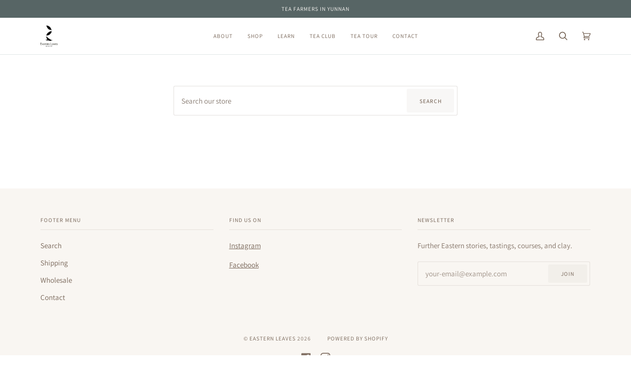

--- FILE ---
content_type: text/html; charset=utf-8
request_url: https://www.easternleaves.asia/en-kr/search
body_size: 30682
content:





<!doctype html>




<html class="no-js" lang="en" ><head>
  <script type="application/vnd.locksmith+json" data-locksmith>{"version":"v254","locked":false,"initialized":true,"scope":"search","access_granted":true,"access_denied":false,"requires_customer":false,"manual_lock":false,"remote_lock":false,"has_timeout":false,"remote_rendered":null,"hide_resource":false,"hide_links_to_resource":false,"transparent":true,"locks":{"all":[],"opened":[]},"keys":[],"keys_signature":"49e5f6bcdb729f8b536e676074ac47b2ddfc9030bb72e607bb131dd738fdc466","state":{"template":"search","theme":131329982624,"product":null,"collection":null,"page":null,"blog":null,"article":null,"app":null},"now":1769584735,"path":"\/search","locale_root_url":"\/en-kr","canonical_url":"https:\/\/www.easternleaves.asia\/en-kr\/search","customer_id":null,"customer_id_signature":"49e5f6bcdb729f8b536e676074ac47b2ddfc9030bb72e607bb131dd738fdc466","cart":null}</script><script data-locksmith>!function(){undefined;!function(){var s=window.Locksmith={},e=document.querySelector('script[type="application/vnd.locksmith+json"]'),n=e&&e.innerHTML;if(s.state={},s.util={},s.loading=!1,n)try{s.state=JSON.parse(n)}catch(d){}if(document.addEventListener&&document.querySelector){var o,i,a,t=[76,79,67,75,83,77,73,84,72,49,49],c=function(){i=t.slice(0)},l="style",r=function(e){e&&27!==e.keyCode&&"click"!==e.type||(document.removeEventListener("keydown",r),document.removeEventListener("click",r),o&&document.body.removeChild(o),o=null)};c(),document.addEventListener("keyup",function(e){if(e.keyCode===i[0]){if(clearTimeout(a),i.shift(),0<i.length)return void(a=setTimeout(c,1e3));c(),r(),(o=document.createElement("div"))[l].width="50%",o[l].maxWidth="1000px",o[l].height="85%",o[l].border="1px rgba(0, 0, 0, 0.2) solid",o[l].background="rgba(255, 255, 255, 0.99)",o[l].borderRadius="4px",o[l].position="fixed",o[l].top="50%",o[l].left="50%",o[l].transform="translateY(-50%) translateX(-50%)",o[l].boxShadow="0 2px 5px rgba(0, 0, 0, 0.3), 0 0 100vh 100vw rgba(0, 0, 0, 0.5)",o[l].zIndex="2147483645";var t=document.createElement("textarea");t.value=JSON.stringify(JSON.parse(n),null,2),t[l].border="none",t[l].display="block",t[l].boxSizing="border-box",t[l].width="100%",t[l].height="100%",t[l].background="transparent",t[l].padding="22px",t[l].fontFamily="monospace",t[l].fontSize="14px",t[l].color="#333",t[l].resize="none",t[l].outline="none",t.readOnly=!0,o.appendChild(t),document.body.appendChild(o),t.addEventListener("click",function(e){e.stopImmediatePropagation()}),t.select(),document.addEventListener("keydown",r),document.addEventListener("click",r)}})}s.isEmbedded=-1!==window.location.search.indexOf("_ab=0&_fd=0&_sc=1"),s.path=s.state.path||window.location.pathname,s.basePath=s.state.locale_root_url.concat("/apps/locksmith").replace(/^\/\//,"/"),s.reloading=!1,s.util.console=window.console||{log:function(){},error:function(){}},s.util.makeUrl=function(e,t){var n,o=s.basePath+e,i=[],a=s.cache();for(n in a)i.push(n+"="+encodeURIComponent(a[n]));for(n in t)i.push(n+"="+encodeURIComponent(t[n]));return s.state.customer_id&&(i.push("customer_id="+encodeURIComponent(s.state.customer_id)),i.push("customer_id_signature="+encodeURIComponent(s.state.customer_id_signature))),o+=(-1===o.indexOf("?")?"?":"&")+i.join("&")},s._initializeCallbacks=[],s.on=function(e,t){if("initialize"!==e)throw'Locksmith.on() currently only supports the "initialize" event';s._initializeCallbacks.push(t)},s.initializeSession=function(e){if(!s.isEmbedded){var t=!1,n=!0,o=!0;(e=e||{}).silent&&(o=n=!(t=!0)),s.ping({silent:t,spinner:n,reload:o,callback:function(){s._initializeCallbacks.forEach(function(e){e()})}})}},s.cache=function(e){var t={};try{var n=function i(e){return(document.cookie.match("(^|; )"+e+"=([^;]*)")||0)[2]};t=JSON.parse(decodeURIComponent(n("locksmith-params")||"{}"))}catch(d){}if(e){for(var o in e)t[o]=e[o];document.cookie="locksmith-params=; expires=Thu, 01 Jan 1970 00:00:00 GMT; path=/",document.cookie="locksmith-params="+encodeURIComponent(JSON.stringify(t))+"; path=/"}return t},s.cache.cart=s.state.cart,s.cache.cartLastSaved=null,s.params=s.cache(),s.util.reload=function(){s.reloading=!0;try{window.location.href=window.location.href.replace(/#.*/,"")}catch(d){s.util.console.error("Preferred reload method failed",d),window.location.reload()}},s.cache.saveCart=function(e){if(!s.cache.cart||s.cache.cart===s.cache.cartLastSaved)return e?e():null;var t=s.cache.cartLastSaved;s.cache.cartLastSaved=s.cache.cart,fetch("/cart/update.js",{method:"POST",headers:{"Content-Type":"application/json",Accept:"application/json"},body:JSON.stringify({attributes:{locksmith:s.cache.cart}})}).then(function(e){if(!e.ok)throw new Error("Cart update failed: "+e.status);return e.json()}).then(function(){e&&e()})["catch"](function(e){if(s.cache.cartLastSaved=t,!s.reloading)throw e})},s.util.spinnerHTML='<style>body{background:#FFF}@keyframes spin{from{transform:rotate(0deg)}to{transform:rotate(360deg)}}#loading{display:flex;width:100%;height:50vh;color:#777;align-items:center;justify-content:center}#loading .spinner{display:block;animation:spin 600ms linear infinite;position:relative;width:50px;height:50px}#loading .spinner-ring{stroke:currentColor;stroke-dasharray:100%;stroke-width:2px;stroke-linecap:round;fill:none}</style><div id="loading"><div class="spinner"><svg width="100%" height="100%"><svg preserveAspectRatio="xMinYMin"><circle class="spinner-ring" cx="50%" cy="50%" r="45%"></circle></svg></svg></div></div>',s.util.clobberBody=function(e){document.body.innerHTML=e},s.util.clobberDocument=function(e){e.responseText&&(e=e.responseText),document.documentElement&&document.removeChild(document.documentElement);var t=document.open("text/html","replace");t.writeln(e),t.close(),setTimeout(function(){var e=t.querySelector("[autofocus]");e&&e.focus()},100)},s.util.serializeForm=function(e){if(e&&"FORM"===e.nodeName){var t,n,o={};for(t=e.elements.length-1;0<=t;t-=1)if(""!==e.elements[t].name)switch(e.elements[t].nodeName){case"INPUT":switch(e.elements[t].type){default:case"text":case"hidden":case"password":case"button":case"reset":case"submit":o[e.elements[t].name]=e.elements[t].value;break;case"checkbox":case"radio":e.elements[t].checked&&(o[e.elements[t].name]=e.elements[t].value);break;case"file":}break;case"TEXTAREA":o[e.elements[t].name]=e.elements[t].value;break;case"SELECT":switch(e.elements[t].type){case"select-one":o[e.elements[t].name]=e.elements[t].value;break;case"select-multiple":for(n=e.elements[t].options.length-1;0<=n;n-=1)e.elements[t].options[n].selected&&(o[e.elements[t].name]=e.elements[t].options[n].value)}break;case"BUTTON":switch(e.elements[t].type){case"reset":case"submit":case"button":o[e.elements[t].name]=e.elements[t].value}}return o}},s.util.on=function(e,a,s,t){t=t||document;var c="locksmith-"+e+a,n=function(e){var t=e.target,n=e.target.parentElement,o=t&&t.className&&(t.className.baseVal||t.className)||"",i=n&&n.className&&(n.className.baseVal||n.className)||"";("string"==typeof o&&-1!==o.split(/\s+/).indexOf(a)||"string"==typeof i&&-1!==i.split(/\s+/).indexOf(a))&&!e[c]&&(e[c]=!0,s(e))};t.attachEvent?t.attachEvent(e,n):t.addEventListener(e,n,!1)},s.util.enableActions=function(e){s.util.on("click","locksmith-action",function(e){e.preventDefault();var t=e.target;t.dataset.confirmWith&&!confirm(t.dataset.confirmWith)||(t.disabled=!0,t.innerText=t.dataset.disableWith,s.post("/action",t.dataset.locksmithParams,{spinner:!1,type:"text",success:function(e){(e=JSON.parse(e.responseText)).message&&alert(e.message),s.util.reload()}}))},e)},s.util.inject=function(e,t){var n=["data","locksmith","append"];if(-1!==t.indexOf(n.join("-"))){var o=document.createElement("div");o.innerHTML=t,e.appendChild(o)}else e.innerHTML=t;var i,a,s=e.querySelectorAll("script");for(a=0;a<s.length;++a){i=s[a];var c=document.createElement("script");if(i.type&&(c.type=i.type),i.src)c.src=i.src;else{var l=document.createTextNode(i.innerHTML);c.appendChild(l)}e.appendChild(c)}var r=e.querySelector("[autofocus]");r&&r.focus()},s.post=function(e,t,n){!1!==(n=n||{}).spinner&&s.util.clobberBody(s.util.spinnerHTML);var o={};n.container===document?(o.layout=1,n.success=function(e){s.util.clobberDocument(e)}):n.container&&(o.layout=0,n.success=function(e){var t=document.getElementById(n.container);s.util.inject(t,e),t.id===t.firstChild.id&&t.parentElement.replaceChild(t.firstChild,t)}),n.form_type&&(t.form_type=n.form_type),n.include_layout_classes!==undefined&&(t.include_layout_classes=n.include_layout_classes),n.lock_id!==undefined&&(t.lock_id=n.lock_id),s.loading=!0;var i=s.util.makeUrl(e,o),a="json"===n.type||"text"===n.type;fetch(i,{method:"POST",headers:{"Content-Type":"application/json",Accept:a?"application/json":"text/html"},body:JSON.stringify(t)}).then(function(e){if(!e.ok)throw new Error("Request failed: "+e.status);return e.text()}).then(function(e){var t=n.success||s.util.clobberDocument;t(a?{responseText:e}:e)})["catch"](function(e){if(!s.reloading)if("dashboard.weglot.com"!==window.location.host){if(!n.silent)throw alert("Something went wrong! Please refresh and try again."),e;console.error(e)}else console.error(e)})["finally"](function(){s.loading=!1})},s.postResource=function(e,t){e.path=s.path,e.search=window.location.search,e.state=s.state,e.passcode&&(e.passcode=e.passcode.trim()),e.email&&(e.email=e.email.trim()),e.state.cart=s.cache.cart,e.locksmith_json=s.jsonTag,e.locksmith_json_signature=s.jsonTagSignature,s.post("/resource",e,t)},s.ping=function(e){if(!s.isEmbedded){e=e||{};s.post("/ping",{path:s.path,search:window.location.search,state:s.state},{spinner:!!e.spinner,silent:"undefined"==typeof e.silent||e.silent,type:"text",success:function(e){e&&e.responseText?(e=JSON.parse(e.responseText)).messages&&0<e.messages.length&&s.showMessages(e.messages):console.error("[Locksmith] Invalid result in ping callback:",e)}})}},s.timeoutMonitor=function(){var e=s.cache.cart;s.ping({callback:function(){e!==s.cache.cart||setTimeout(function(){s.timeoutMonitor()},6e4)}})},s.showMessages=function(e){var t=document.createElement("div");t.style.position="fixed",t.style.left=0,t.style.right=0,t.style.bottom="-50px",t.style.opacity=0,t.style.background="#191919",t.style.color="#ddd",t.style.transition="bottom 0.2s, opacity 0.2s",t.style.zIndex=999999,t.innerHTML="        <style>          .locksmith-ab .locksmith-b { display: none; }          .locksmith-ab.toggled .locksmith-b { display: flex; }          .locksmith-ab.toggled .locksmith-a { display: none; }          .locksmith-flex { display: flex; flex-wrap: wrap; justify-content: space-between; align-items: center; padding: 10px 20px; }          .locksmith-message + .locksmith-message { border-top: 1px #555 solid; }          .locksmith-message a { color: inherit; font-weight: bold; }          .locksmith-message a:hover { color: inherit; opacity: 0.8; }          a.locksmith-ab-toggle { font-weight: inherit; text-decoration: underline; }          .locksmith-text { flex-grow: 1; }          .locksmith-cta { flex-grow: 0; text-align: right; }          .locksmith-cta button { transform: scale(0.8); transform-origin: left; }          .locksmith-cta > * { display: block; }          .locksmith-cta > * + * { margin-top: 10px; }          .locksmith-message a.locksmith-close { flex-grow: 0; text-decoration: none; margin-left: 15px; font-size: 30px; font-family: monospace; display: block; padding: 2px 10px; }                    @media screen and (max-width: 600px) {            .locksmith-wide-only { display: none !important; }            .locksmith-flex { padding: 0 15px; }            .locksmith-flex > * { margin-top: 5px; margin-bottom: 5px; }            .locksmith-cta { text-align: left; }          }                    @media screen and (min-width: 601px) {            .locksmith-narrow-only { display: none !important; }          }        </style>      "+e.map(function(e){return'<div class="locksmith-message">'+e+"</div>"}).join(""),document.body.appendChild(t),document.body.style.position="relative",document.body.parentElement.style.paddingBottom=t.offsetHeight+"px",setTimeout(function(){t.style.bottom=0,t.style.opacity=1},50),s.util.on("click","locksmith-ab-toggle",function(e){e.preventDefault();for(var t=e.target.parentElement;-1===t.className.split(" ").indexOf("locksmith-ab");)t=t.parentElement;-1!==t.className.split(" ").indexOf("toggled")?t.className=t.className.replace("toggled",""):t.className=t.className+" toggled"}),s.util.enableActions(t)}}()}();</script>
      <script data-locksmith>Locksmith.cache.cart=null</script>

  <script data-locksmith>Locksmith.jsonTag="{\"version\":\"v254\",\"locked\":false,\"initialized\":true,\"scope\":\"search\",\"access_granted\":true,\"access_denied\":false,\"requires_customer\":false,\"manual_lock\":false,\"remote_lock\":false,\"has_timeout\":false,\"remote_rendered\":null,\"hide_resource\":false,\"hide_links_to_resource\":false,\"transparent\":true,\"locks\":{\"all\":[],\"opened\":[]},\"keys\":[],\"keys_signature\":\"49e5f6bcdb729f8b536e676074ac47b2ddfc9030bb72e607bb131dd738fdc466\",\"state\":{\"template\":\"search\",\"theme\":131329982624,\"product\":null,\"collection\":null,\"page\":null,\"blog\":null,\"article\":null,\"app\":null},\"now\":1769584735,\"path\":\"\\\/search\",\"locale_root_url\":\"\\\/en-kr\",\"canonical_url\":\"https:\\\/\\\/www.easternleaves.asia\\\/en-kr\\\/search\",\"customer_id\":null,\"customer_id_signature\":\"49e5f6bcdb729f8b536e676074ac47b2ddfc9030bb72e607bb131dd738fdc466\",\"cart\":null}";Locksmith.jsonTagSignature="42aef81ab9a5fde324d404bacf7c9c38030cc0e098fbaf9da9397f4cae4abcd3"</script>
  <meta charset="utf-8">
  <meta http-equiv="X-UA-Compatible" content="IE=edge,chrome=1">
  <meta name="viewport" content="width=device-width,initial-scale=1,viewport-fit=cover">
  <meta name="theme-color" content="#576565"><link rel="canonical" href="https://www.easternleaves.asia/en-kr/search"><!-- ======================= Custom code redirect similar to .com ========================= -->

  <link rel="alternate" hreflang="x-default" href="https://easternleaves.com/" />
<link rel="alternate" hreflang="en" href="https://easternleaves.com/" />
<link rel="alternate" hreflang="it" href="https://easternleaves.com/it" />

<link rel="alternate" hreflang="en-sg" href="https://www.easternleaves.asia/" />
<link rel="alternate" hreflang="en-au" href="https://www.easternleaves.asia/" />
<link rel="alternate" hreflang="en-nz" href="https://www.easternleaves.asia/" />

<link rel="alternate" hreflang="en-my" href="https://www.easternleaves.asia/" />
<link rel="alternate" hreflang="en-jp" href="https://www.easternleaves.asia/" />
<link rel="alternate" hreflang="en-hk" href="https://www.easternleaves.asia/" />
<link rel="alternate" hreflang="en-ph" href="https://www.easternleaves.asia/" />
<link rel="alternate" hreflang="en-id" href="https://www.easternleaves.asia/" />

<link rel="alternate" hreflang="zh" href="https://www.easternleaves.asia/" />

  <!-- ======================= Pipeline Theme V6.2.2 ========================= -->

  <link rel="preconnect" href="https://cdn.shopify.com" crossorigin>
  <link rel="preconnect" href="https://fonts.shopify.com" crossorigin>
  <link rel="preconnect" href="https://monorail-edge.shopifysvc.com" crossorigin>


  <link rel="preload" href="//www.easternleaves.asia/cdn/shop/t/11/assets/lazysizes.js?v=111431644619468174291666165743" as="script">
  <link rel="preload" href="//www.easternleaves.asia/cdn/shop/t/11/assets/vendor.js?v=174357195950707206411666165744" as="script">
  <link rel="preload" href="//www.easternleaves.asia/cdn/shop/t/11/assets/theme.js?v=14847268042615121811666165744" as="script">
  <link rel="preload" href="//www.easternleaves.asia/cdn/shop/t/11/assets/theme.css?v=112666253859334002751766473224" as="style">

  
<link rel="shortcut icon" href="//www.easternleaves.asia/cdn/shop/files/Favicon-01_bff745f7-ad51-4294-8e27-745434f23970_32x32.png?v=1664092085" type="image/png"><!-- Title and description ================================================ -->
  
  <title>
    

    Search
&ndash; Eastern Leaves

  </title><meta name="description" content="Tea farmers in Yunnan. Premium Chinese artisanal tea from the forest tea trees we own: pu&#39;er, white tea and red tea in loose-leaf and compressed cakes; courses and consulting. From the land to your tea-table; resellers, wholesale, and horeca programs available.">
<!-- /snippets/social-meta-tags.liquid --><meta property="og:site_name" content="Eastern Leaves">
<meta property="og:url" content="https://www.easternleaves.asia/en-kr/search"><meta property="og:title" content="Search">
<meta property="og:type" content="website">
<meta property="og:description" content="Tea farmers in Yunnan. Premium Chinese artisanal tea from the forest tea trees we own: pu&#39;er, white tea and red tea in loose-leaf and compressed cakes; courses and consulting. From the land to your tea-table; resellers, wholesale, and horeca programs available.">
<meta property="og:image" content="http://www.easternleaves.asia/cdn/shop/files/DSCF9151.jpg?v=1686039011">
<meta property="og:image:secure_url" content="https://www.easternleaves.asia/cdn/shop/files/DSCF9151.jpg?v=1686039011">
<meta property="og:image:width" content="2000">
    <meta property="og:image:height" content="1333">


<meta name="twitter:site" content="@">
<meta name="twitter:card" content="summary_large_image"><meta name="twitter:title" content="Search">
<meta name="twitter:description" content="Tea farmers in Yunnan. Premium Chinese artisanal tea from the forest tea trees we own: pu&#39;er, white tea and red tea in loose-leaf and compressed cakes; courses and consulting. From the land to your tea-table; resellers, wholesale, and horeca programs available.">
<!-- CSS ================================================================== -->
  
  <link href="//www.easternleaves.asia/cdn/shop/t/11/assets/font-settings.css?v=23499842097153265531765262846" rel="stylesheet" type="text/css" media="all" />

  
<style data-shopify>

:root {
/* ================ Spinner ================ */
--SPINNER: url(//www.easternleaves.asia/cdn/shop/t/11/assets/spinner.gif?v=74017169589876499871666165744);

/* ================ Product video ================ */

--COLOR-VIDEO-BG: #f2f2f2;


/* ================ Color Variables ================ */

/* === Backgrounds ===*/
--COLOR-BG: #ffffff;
--COLOR-BG-ACCENT: #fcfaf7;

/* === Text colors ===*/
--COLOR-TEXT-DARK: #503e30;
--COLOR-TEXT: #766456;
--COLOR-TEXT-LIGHT: #9f9389;

/* === Bright color ===*/
--COLOR-PRIMARY: #a26b25;
--COLOR-PRIMARY-HOVER: #6d430e;
--COLOR-PRIMARY-FADE: rgba(162, 107, 37, 0.05);
--COLOR-PRIMARY-FADE-HOVER: rgba(162, 107, 37, 0.1);--COLOR-PRIMARY-OPPOSITE: #ffffff;

/* === Secondary/link Color ===*/
--COLOR-SECONDARY: #576565;
--COLOR-SECONDARY-HOVER: #2b4444;
--COLOR-SECONDARY-FADE: rgba(87, 101, 101, 0.05);
--COLOR-SECONDARY-FADE-HOVER: rgba(87, 101, 101, 0.1);--COLOR-SECONDARY-OPPOSITE: #ffffff;

/* === Shades of grey ===*/
--COLOR-A5:  rgba(118, 100, 86, 0.05);
--COLOR-A10: rgba(118, 100, 86, 0.1);
--COLOR-A20: rgba(118, 100, 86, 0.2);
--COLOR-A35: rgba(118, 100, 86, 0.35);
--COLOR-A50: rgba(118, 100, 86, 0.5);
--COLOR-A80: rgba(118, 100, 86, 0.8);
--COLOR-A90: rgba(118, 100, 86, 0.9);
--COLOR-A95: rgba(118, 100, 86, 0.95);


/* ================ Inverted Color Variables ================ */

--INVERSE-BG: #576565;
--INVERSE-BG-ACCENT: #191008;

/* === Text colors ===*/
--INVERSE-TEXT-DARK: #ffffff;
--INVERSE-TEXT: #FFFFFF;
--INVERSE-TEXT-LIGHT: #cdd1d1;

/* === Bright color ===*/
--INVERSE-PRIMARY: #ffe5da;
--INVERSE-PRIMARY-HOVER: #ffaf8e;
--INVERSE-PRIMARY-FADE: rgba(255, 229, 218, 0.05);
--INVERSE-PRIMARY-FADE-HOVER: rgba(255, 229, 218, 0.1);--INVERSE-PRIMARY-OPPOSITE: #000000;


/* === Second Color ===*/
--INVERSE-SECONDARY: #dff3fd;
--INVERSE-SECONDARY-HOVER: #91dbff;
--INVERSE-SECONDARY-FADE: rgba(223, 243, 253, 0.05);
--INVERSE-SECONDARY-FADE-HOVER: rgba(223, 243, 253, 0.1);--INVERSE-SECONDARY-OPPOSITE: #000000;


/* === Shades of grey ===*/
--INVERSE-A5:  rgba(255, 255, 255, 0.05);
--INVERSE-A10: rgba(255, 255, 255, 0.1);
--INVERSE-A20: rgba(255, 255, 255, 0.2);
--INVERSE-A35: rgba(255, 255, 255, 0.3);
--INVERSE-A80: rgba(255, 255, 255, 0.8);
--INVERSE-A90: rgba(255, 255, 255, 0.9);
--INVERSE-A95: rgba(255, 255, 255, 0.95);


/* === Account Bar ===*/
--COLOR-ANNOUNCEMENT-BG: #576565;
--COLOR-ANNOUNCEMENT-TEXT: #fffcf9;

/* === Nav and dropdown link background ===*/
--COLOR-NAV: #ffffff;
--COLOR-NAV-TEXT: #766456;
--COLOR-NAV-BORDER: #e0e6e6;
--COLOR-NAV-A10: rgba(118, 100, 86, 0.1);
--COLOR-NAV-A50: rgba(118, 100, 86, 0.5);
--COLOR-HIGHLIGHT-LINK: #d2815f;

/* === Site Footer ===*/
--COLOR-FOOTER-BG: #f9f6f2;
--COLOR-FOOTER-TEXT: #766456;
--COLOR-FOOTER-A5: rgba(118, 100, 86, 0.05);
--COLOR-FOOTER-A15: rgba(118, 100, 86, 0.15);
--COLOR-FOOTER-A90: rgba(118, 100, 86, 0.9);

/* === Products ===*/
--PRODUCT-GRID-ASPECT-RATIO: 100%;

/* === Product badges ===*/
--COLOR-BADGE: #ffffff;
--COLOR-BADGE-TEXT: #656565;

/* === disabled form colors ===*/
--COLOR-DISABLED-BG: #f1f0ee;
--COLOR-DISABLED-TEXT: #cfc9c4;

--INVERSE-DISABLED-BG: #687474;
--INVERSE-DISABLED-TEXT: #929b9b;

/* === Button Radius === */
--BUTTON-RADIUS: 0px;


/* ================ Typography ================ */

--FONT-STACK-BODY: Assistant, sans-serif;
--FONT-STYLE-BODY: normal;
--FONT-WEIGHT-BODY: 400;
--FONT-WEIGHT-BODY-BOLD: 500;
--FONT-ADJUST-BODY: 1.05;

--FONT-STACK-HEADING: Cormorant, serif;
--FONT-STYLE-HEADING: normal;
--FONT-WEIGHT-HEADING: 400;
--FONT-WEIGHT-HEADING-BOLD: 500;
--FONT-ADJUST-HEADING: 1.15;

  --FONT-HEADING-SPACE: initial;
  --FONT-HEADING-CAPS: initial;


--FONT-STACK-ACCENT: Assistant, serif;
--FONT-STYLE-ACCENT: normal;
--FONT-WEIGHT-ACCENT: 400;
--FONT-WEIGHT-ACCENT-BOLD: 500;
--FONT-ADJUST-ACCENT: 0.95;

--ICO-SELECT: url('//www.easternleaves.asia/cdn/shop/t/11/assets/ico-select.svg?v=134355505919578370691666165782');

--URL-ZOOM: url('//www.easternleaves.asia/cdn/shop/t/11/assets/cursor-zoom.svg?v=149337251391987147571666165782');
--URL-ZOOM-2X: url('//www.easternleaves.asia/cdn/shop/t/11/assets/cursor-zoom-2x.svg?v=150330213315242599881666165782');

/* ================ Photo correction ================ */
--PHOTO-CORRECTION: 100%;



}

</style>

  <link href="//www.easternleaves.asia/cdn/shop/t/11/assets/theme.css?v=112666253859334002751766473224" rel="stylesheet" type="text/css" media="all" />

  <script>
    document.documentElement.className = document.documentElement.className.replace('no-js', 'js');
    let root = '/en-kr';
    if (root[root.length - 1] !== '/') {
      root = `${root}/`;
    }
    var theme = {
      routes: {
        root_url: root,
        cart: '/en-kr/cart',
        cart_add_url: '/en-kr/cart/add',
        product_recommendations_url: '/en-kr/recommendations/products',
        account_addresses_url: '/en-kr/account/addresses'
      },
      assets: {
        photoswipe: '//www.easternleaves.asia/cdn/shop/t/11/assets/photoswipe.js?v=127104016560770043431666165744',
        smoothscroll: '//www.easternleaves.asia/cdn/shop/t/11/assets/smoothscroll.js?v=37906625415260927261666165744',
        swatches: '//www.easternleaves.asia/cdn/shop/t/11/assets/swatches.json?v=108064614341237913191666165744',
        noImage: '//www.easternleaves.asia/cdn/shopifycloud/storefront/assets/no-image-2048-a2addb12.gif',
        base: '//www.easternleaves.asia/cdn/shop/t/11/assets/'
      },
      strings: {
        swatchesKey: "Color, Colour",     
        addToCart: "Add to Cart",
        estimateShipping: "Estimate shipping",
        noShippingAvailable: "We do not ship to this destination.",
        free: "Free",
        from: "From",
        preOrder: "Pre-order",
        soldOut: "Sold Out",
        sale: "Sale",
        subscription: "Subscription",
        unavailable: "Unavailable",
        unitPrice: "Unit price",
        unitPriceSeparator: "per",        
        stockout: "All available stock is in cart",
        products: "Products",
        pages: "Pages",
        collections: "Collections",
        resultsFor: "Results for",
        noResultsFor: "No results for",
        articles: "Articles"
      },
      settings: {
        badge_sale_type: "dollar",
        search_products: true,
        search_collections: true,
        search_pages: true,
        search_articles: true,
        animate_hover: true,
        animate_scroll: false
      },
      info: {
        name: 'pipeline'
      },
      moneyFormat: "\u003cspan class='money'\u003eCN¥{{amount}}\u003c\/span\u003e",
      version: '6.2.2'
    }
    let windowInnerHeight = window.innerHeight;
    document.documentElement.style.setProperty('--full-screen', `${windowInnerHeight}px`);
    document.documentElement.style.setProperty('--three-quarters', `${windowInnerHeight * 0.75}px`);
    document.documentElement.style.setProperty('--two-thirds', `${windowInnerHeight * 0.66}px`);
    document.documentElement.style.setProperty('--one-half', `${windowInnerHeight * 0.5}px`);
    document.documentElement.style.setProperty('--one-third', `${windowInnerHeight * 0.33}px`);
    document.documentElement.style.setProperty('--one-fifth', `${windowInnerHeight * 0.2}px`);

    window.lazySizesConfig = window.lazySizesConfig || {};
    window.lazySizesConfig.loadHidden = false;
  </script><!-- Theme Javascript ============================================================== -->
  <script src="//www.easternleaves.asia/cdn/shop/t/11/assets/lazysizes.js?v=111431644619468174291666165743" async="async"></script>
  <script src="//www.easternleaves.asia/cdn/shop/t/11/assets/vendor.js?v=174357195950707206411666165744" defer="defer"></script>
  <script src="//www.easternleaves.asia/cdn/shop/t/11/assets/theme.js?v=14847268042615121811666165744" defer="defer"></script>

  <script>
    (function () {
      function onPageShowEvents() {
        if ('requestIdleCallback' in window) {
          requestIdleCallback(initCartEvent)
        } else {
          initCartEvent()
        }
        function initCartEvent(){
          document.documentElement.dispatchEvent(new CustomEvent('theme:cart:init', {
            bubbles: true
          }));
        }
      };
      window.onpageshow = onPageShowEvents;
    })();
  </script>

  <script type="text/javascript">
    if (window.MSInputMethodContext && document.documentMode) {
      var scripts = document.getElementsByTagName('script')[0];
      var polyfill = document.createElement("script");
      polyfill.defer = true;
      polyfill.src = "//www.easternleaves.asia/cdn/shop/t/11/assets/ie11.js?v=144489047535103983231666165743";

      scripts.parentNode.insertBefore(polyfill, scripts);
    }
  </script>

  <!-- Shopify app scripts =========================================================== --><script>window.performance && window.performance.mark && window.performance.mark('shopify.content_for_header.start');</script><meta name="google-site-verification" content="gwSfj6PiD7TpwR-T-3M174HN8lvy-doLHVAcsIokvJA">
<meta id="shopify-digital-wallet" name="shopify-digital-wallet" content="/60804858016/digital_wallets/dialog">
<meta name="shopify-checkout-api-token" content="9314484af8e4f30e6e82cab322ead460">
<meta id="in-context-paypal-metadata" data-shop-id="60804858016" data-venmo-supported="false" data-environment="production" data-locale="en_US" data-paypal-v4="true" data-currency="CNY">
<link rel="duplicate-ignored"="x-default" href="https://www.easternleaves.asia/search">
<link rel="duplicate-ignored"="en" href="https://www.easternleaves.asia/search">
<link rel="duplicate-ignored"="en-JP" href="https://www.easternleaves.asia/en-jp/search">
<link rel="duplicate-ignored"="en-KR" href="https://www.easternleaves.asia/en-kr/search">
<link rel="duplicate-ignored"="en-SG" href="https://www.easternleaves.asia/en-sg/search">
<link rel="duplicate-ignored"="en-TW" href="https://www.easternleaves.asia/en-tw/search">
<script async="async" src="/checkouts/internal/preloads.js?locale=en-KR"></script>
<script id="shopify-features" type="application/json">{"accessToken":"9314484af8e4f30e6e82cab322ead460","betas":["rich-media-storefront-analytics"],"domain":"www.easternleaves.asia","predictiveSearch":true,"shopId":60804858016,"locale":"en"}</script>
<script>var Shopify = Shopify || {};
Shopify.shop = "eastern-leaves-ws.myshopify.com";
Shopify.locale = "en";
Shopify.currency = {"active":"CNY","rate":"1.0"};
Shopify.country = "KR";
Shopify.theme = {"name":"Pipeline 6.2","id":131329982624,"schema_name":"Pipeline","schema_version":"6.2.2","theme_store_id":null,"role":"main"};
Shopify.theme.handle = "null";
Shopify.theme.style = {"id":null,"handle":null};
Shopify.cdnHost = "www.easternleaves.asia/cdn";
Shopify.routes = Shopify.routes || {};
Shopify.routes.root = "/en-kr/";</script>
<script type="module">!function(o){(o.Shopify=o.Shopify||{}).modules=!0}(window);</script>
<script>!function(o){function n(){var o=[];function n(){o.push(Array.prototype.slice.apply(arguments))}return n.q=o,n}var t=o.Shopify=o.Shopify||{};t.loadFeatures=n(),t.autoloadFeatures=n()}(window);</script>
<script id="shop-js-analytics" type="application/json">{"pageType":"search"}</script>
<script defer="defer" async type="module" src="//www.easternleaves.asia/cdn/shopifycloud/shop-js/modules/v2/client.init-shop-cart-sync_WVOgQShq.en.esm.js"></script>
<script defer="defer" async type="module" src="//www.easternleaves.asia/cdn/shopifycloud/shop-js/modules/v2/chunk.common_C_13GLB1.esm.js"></script>
<script defer="defer" async type="module" src="//www.easternleaves.asia/cdn/shopifycloud/shop-js/modules/v2/chunk.modal_CLfMGd0m.esm.js"></script>
<script type="module">
  await import("//www.easternleaves.asia/cdn/shopifycloud/shop-js/modules/v2/client.init-shop-cart-sync_WVOgQShq.en.esm.js");
await import("//www.easternleaves.asia/cdn/shopifycloud/shop-js/modules/v2/chunk.common_C_13GLB1.esm.js");
await import("//www.easternleaves.asia/cdn/shopifycloud/shop-js/modules/v2/chunk.modal_CLfMGd0m.esm.js");

  window.Shopify.SignInWithShop?.initShopCartSync?.({"fedCMEnabled":true,"windoidEnabled":true});

</script>
<script>(function() {
  var isLoaded = false;
  function asyncLoad() {
    if (isLoaded) return;
    isLoaded = true;
    var urls = ["\/\/www.powr.io\/powr.js?powr-token=eastern-leaves-ws.myshopify.com\u0026external-type=shopify\u0026shop=eastern-leaves-ws.myshopify.com","https:\/\/cdn.nfcube.com\/77f66680827a880aea0edd88bdee7d02.js?shop=eastern-leaves-ws.myshopify.com"];
    for (var i = 0; i < urls.length; i++) {
      var s = document.createElement('script');
      s.type = 'text/javascript';
      s.async = true;
      s.src = urls[i];
      var x = document.getElementsByTagName('script')[0];
      x.parentNode.insertBefore(s, x);
    }
  };
  if(window.attachEvent) {
    window.attachEvent('onload', asyncLoad);
  } else {
    window.addEventListener('load', asyncLoad, false);
  }
})();</script>
<script id="__st">var __st={"a":60804858016,"offset":28800,"reqid":"d727361f-d298-4dc9-9d20-2e1cb9719bcd-1769584735","pageurl":"www.easternleaves.asia\/en-kr\/search","u":"5b5c59aa85d2","p":"searchresults"};</script>
<script>window.ShopifyPaypalV4VisibilityTracking = true;</script>
<script id="captcha-bootstrap">!function(){'use strict';const t='contact',e='account',n='new_comment',o=[[t,t],['blogs',n],['comments',n],[t,'customer']],c=[[e,'customer_login'],[e,'guest_login'],[e,'recover_customer_password'],[e,'create_customer']],r=t=>t.map((([t,e])=>`form[action*='/${t}']:not([data-nocaptcha='true']) input[name='form_type'][value='${e}']`)).join(','),a=t=>()=>t?[...document.querySelectorAll(t)].map((t=>t.form)):[];function s(){const t=[...o],e=r(t);return a(e)}const i='password',u='form_key',d=['recaptcha-v3-token','g-recaptcha-response','h-captcha-response',i],f=()=>{try{return window.sessionStorage}catch{return}},m='__shopify_v',_=t=>t.elements[u];function p(t,e,n=!1){try{const o=window.sessionStorage,c=JSON.parse(o.getItem(e)),{data:r}=function(t){const{data:e,action:n}=t;return t[m]||n?{data:e,action:n}:{data:t,action:n}}(c);for(const[e,n]of Object.entries(r))t.elements[e]&&(t.elements[e].value=n);n&&o.removeItem(e)}catch(o){console.error('form repopulation failed',{error:o})}}const l='form_type',E='cptcha';function T(t){t.dataset[E]=!0}const w=window,h=w.document,L='Shopify',v='ce_forms',y='captcha';let A=!1;((t,e)=>{const n=(g='f06e6c50-85a8-45c8-87d0-21a2b65856fe',I='https://cdn.shopify.com/shopifycloud/storefront-forms-hcaptcha/ce_storefront_forms_captcha_hcaptcha.v1.5.2.iife.js',D={infoText:'Protected by hCaptcha',privacyText:'Privacy',termsText:'Terms'},(t,e,n)=>{const o=w[L][v],c=o.bindForm;if(c)return c(t,g,e,D).then(n);var r;o.q.push([[t,g,e,D],n]),r=I,A||(h.body.append(Object.assign(h.createElement('script'),{id:'captcha-provider',async:!0,src:r})),A=!0)});var g,I,D;w[L]=w[L]||{},w[L][v]=w[L][v]||{},w[L][v].q=[],w[L][y]=w[L][y]||{},w[L][y].protect=function(t,e){n(t,void 0,e),T(t)},Object.freeze(w[L][y]),function(t,e,n,w,h,L){const[v,y,A,g]=function(t,e,n){const i=e?o:[],u=t?c:[],d=[...i,...u],f=r(d),m=r(i),_=r(d.filter((([t,e])=>n.includes(e))));return[a(f),a(m),a(_),s()]}(w,h,L),I=t=>{const e=t.target;return e instanceof HTMLFormElement?e:e&&e.form},D=t=>v().includes(t);t.addEventListener('submit',(t=>{const e=I(t);if(!e)return;const n=D(e)&&!e.dataset.hcaptchaBound&&!e.dataset.recaptchaBound,o=_(e),c=g().includes(e)&&(!o||!o.value);(n||c)&&t.preventDefault(),c&&!n&&(function(t){try{if(!f())return;!function(t){const e=f();if(!e)return;const n=_(t);if(!n)return;const o=n.value;o&&e.removeItem(o)}(t);const e=Array.from(Array(32),(()=>Math.random().toString(36)[2])).join('');!function(t,e){_(t)||t.append(Object.assign(document.createElement('input'),{type:'hidden',name:u})),t.elements[u].value=e}(t,e),function(t,e){const n=f();if(!n)return;const o=[...t.querySelectorAll(`input[type='${i}']`)].map((({name:t})=>t)),c=[...d,...o],r={};for(const[a,s]of new FormData(t).entries())c.includes(a)||(r[a]=s);n.setItem(e,JSON.stringify({[m]:1,action:t.action,data:r}))}(t,e)}catch(e){console.error('failed to persist form',e)}}(e),e.submit())}));const S=(t,e)=>{t&&!t.dataset[E]&&(n(t,e.some((e=>e===t))),T(t))};for(const o of['focusin','change'])t.addEventListener(o,(t=>{const e=I(t);D(e)&&S(e,y())}));const B=e.get('form_key'),M=e.get(l),P=B&&M;t.addEventListener('DOMContentLoaded',(()=>{const t=y();if(P)for(const e of t)e.elements[l].value===M&&p(e,B);[...new Set([...A(),...v().filter((t=>'true'===t.dataset.shopifyCaptcha))])].forEach((e=>S(e,t)))}))}(h,new URLSearchParams(w.location.search),n,t,e,['guest_login'])})(!0,!0)}();</script>
<script integrity="sha256-4kQ18oKyAcykRKYeNunJcIwy7WH5gtpwJnB7kiuLZ1E=" data-source-attribution="shopify.loadfeatures" defer="defer" src="//www.easternleaves.asia/cdn/shopifycloud/storefront/assets/storefront/load_feature-a0a9edcb.js" crossorigin="anonymous"></script>
<script data-source-attribution="shopify.dynamic_checkout.dynamic.init">var Shopify=Shopify||{};Shopify.PaymentButton=Shopify.PaymentButton||{isStorefrontPortableWallets:!0,init:function(){window.Shopify.PaymentButton.init=function(){};var t=document.createElement("script");t.src="https://www.easternleaves.asia/cdn/shopifycloud/portable-wallets/latest/portable-wallets.en.js",t.type="module",document.head.appendChild(t)}};
</script>
<script data-source-attribution="shopify.dynamic_checkout.buyer_consent">
  function portableWalletsHideBuyerConsent(e){var t=document.getElementById("shopify-buyer-consent"),n=document.getElementById("shopify-subscription-policy-button");t&&n&&(t.classList.add("hidden"),t.setAttribute("aria-hidden","true"),n.removeEventListener("click",e))}function portableWalletsShowBuyerConsent(e){var t=document.getElementById("shopify-buyer-consent"),n=document.getElementById("shopify-subscription-policy-button");t&&n&&(t.classList.remove("hidden"),t.removeAttribute("aria-hidden"),n.addEventListener("click",e))}window.Shopify?.PaymentButton&&(window.Shopify.PaymentButton.hideBuyerConsent=portableWalletsHideBuyerConsent,window.Shopify.PaymentButton.showBuyerConsent=portableWalletsShowBuyerConsent);
</script>
<script data-source-attribution="shopify.dynamic_checkout.cart.bootstrap">document.addEventListener("DOMContentLoaded",(function(){function t(){return document.querySelector("shopify-accelerated-checkout-cart, shopify-accelerated-checkout")}if(t())Shopify.PaymentButton.init();else{new MutationObserver((function(e,n){t()&&(Shopify.PaymentButton.init(),n.disconnect())})).observe(document.body,{childList:!0,subtree:!0})}}));
</script>
<link id="shopify-accelerated-checkout-styles" rel="stylesheet" media="screen" href="https://www.easternleaves.asia/cdn/shopifycloud/portable-wallets/latest/accelerated-checkout-backwards-compat.css" crossorigin="anonymous">
<style id="shopify-accelerated-checkout-cart">
        #shopify-buyer-consent {
  margin-top: 1em;
  display: inline-block;
  width: 100%;
}

#shopify-buyer-consent.hidden {
  display: none;
}

#shopify-subscription-policy-button {
  background: none;
  border: none;
  padding: 0;
  text-decoration: underline;
  font-size: inherit;
  cursor: pointer;
}

#shopify-subscription-policy-button::before {
  box-shadow: none;
}

      </style>

<script>window.performance && window.performance.mark && window.performance.mark('shopify.content_for_header.end');</script>


<!-- BEGIN app block: shopify://apps/seguno-popups/blocks/popup-app-embed/f53bd66f-9a20-4ce2-ae2e-ccbd0148bd4b --><meta property="seguno:shop-id" content="60804858016" />


<!-- END app block --><script src="https://cdn.shopify.com/extensions/019b4b55-f7c4-7898-a372-5e73d2b4d133/currency-converter-42-167/assets/ws-currencyconverter.js" type="text/javascript" defer="defer"></script>
<script src="https://cdn.shopify.com/extensions/0199c427-df3e-7dbf-8171-b4fecbfad766/popup-11/assets/popup.js" type="text/javascript" defer="defer"></script>
<link href="https://monorail-edge.shopifysvc.com" rel="dns-prefetch">
<script>(function(){if ("sendBeacon" in navigator && "performance" in window) {try {var session_token_from_headers = performance.getEntriesByType('navigation')[0].serverTiming.find(x => x.name == '_s').description;} catch {var session_token_from_headers = undefined;}var session_cookie_matches = document.cookie.match(/_shopify_s=([^;]*)/);var session_token_from_cookie = session_cookie_matches && session_cookie_matches.length === 2 ? session_cookie_matches[1] : "";var session_token = session_token_from_headers || session_token_from_cookie || "";function handle_abandonment_event(e) {var entries = performance.getEntries().filter(function(entry) {return /monorail-edge.shopifysvc.com/.test(entry.name);});if (!window.abandonment_tracked && entries.length === 0) {window.abandonment_tracked = true;var currentMs = Date.now();var navigation_start = performance.timing.navigationStart;var payload = {shop_id: 60804858016,url: window.location.href,navigation_start,duration: currentMs - navigation_start,session_token,page_type: "search"};window.navigator.sendBeacon("https://monorail-edge.shopifysvc.com/v1/produce", JSON.stringify({schema_id: "online_store_buyer_site_abandonment/1.1",payload: payload,metadata: {event_created_at_ms: currentMs,event_sent_at_ms: currentMs}}));}}window.addEventListener('pagehide', handle_abandonment_event);}}());</script>
<script id="web-pixels-manager-setup">(function e(e,d,r,n,o){if(void 0===o&&(o={}),!Boolean(null===(a=null===(i=window.Shopify)||void 0===i?void 0:i.analytics)||void 0===a?void 0:a.replayQueue)){var i,a;window.Shopify=window.Shopify||{};var t=window.Shopify;t.analytics=t.analytics||{};var s=t.analytics;s.replayQueue=[],s.publish=function(e,d,r){return s.replayQueue.push([e,d,r]),!0};try{self.performance.mark("wpm:start")}catch(e){}var l=function(){var e={modern:/Edge?\/(1{2}[4-9]|1[2-9]\d|[2-9]\d{2}|\d{4,})\.\d+(\.\d+|)|Firefox\/(1{2}[4-9]|1[2-9]\d|[2-9]\d{2}|\d{4,})\.\d+(\.\d+|)|Chrom(ium|e)\/(9{2}|\d{3,})\.\d+(\.\d+|)|(Maci|X1{2}).+ Version\/(15\.\d+|(1[6-9]|[2-9]\d|\d{3,})\.\d+)([,.]\d+|)( \(\w+\)|)( Mobile\/\w+|) Safari\/|Chrome.+OPR\/(9{2}|\d{3,})\.\d+\.\d+|(CPU[ +]OS|iPhone[ +]OS|CPU[ +]iPhone|CPU IPhone OS|CPU iPad OS)[ +]+(15[._]\d+|(1[6-9]|[2-9]\d|\d{3,})[._]\d+)([._]\d+|)|Android:?[ /-](13[3-9]|1[4-9]\d|[2-9]\d{2}|\d{4,})(\.\d+|)(\.\d+|)|Android.+Firefox\/(13[5-9]|1[4-9]\d|[2-9]\d{2}|\d{4,})\.\d+(\.\d+|)|Android.+Chrom(ium|e)\/(13[3-9]|1[4-9]\d|[2-9]\d{2}|\d{4,})\.\d+(\.\d+|)|SamsungBrowser\/([2-9]\d|\d{3,})\.\d+/,legacy:/Edge?\/(1[6-9]|[2-9]\d|\d{3,})\.\d+(\.\d+|)|Firefox\/(5[4-9]|[6-9]\d|\d{3,})\.\d+(\.\d+|)|Chrom(ium|e)\/(5[1-9]|[6-9]\d|\d{3,})\.\d+(\.\d+|)([\d.]+$|.*Safari\/(?![\d.]+ Edge\/[\d.]+$))|(Maci|X1{2}).+ Version\/(10\.\d+|(1[1-9]|[2-9]\d|\d{3,})\.\d+)([,.]\d+|)( \(\w+\)|)( Mobile\/\w+|) Safari\/|Chrome.+OPR\/(3[89]|[4-9]\d|\d{3,})\.\d+\.\d+|(CPU[ +]OS|iPhone[ +]OS|CPU[ +]iPhone|CPU IPhone OS|CPU iPad OS)[ +]+(10[._]\d+|(1[1-9]|[2-9]\d|\d{3,})[._]\d+)([._]\d+|)|Android:?[ /-](13[3-9]|1[4-9]\d|[2-9]\d{2}|\d{4,})(\.\d+|)(\.\d+|)|Mobile Safari.+OPR\/([89]\d|\d{3,})\.\d+\.\d+|Android.+Firefox\/(13[5-9]|1[4-9]\d|[2-9]\d{2}|\d{4,})\.\d+(\.\d+|)|Android.+Chrom(ium|e)\/(13[3-9]|1[4-9]\d|[2-9]\d{2}|\d{4,})\.\d+(\.\d+|)|Android.+(UC? ?Browser|UCWEB|U3)[ /]?(15\.([5-9]|\d{2,})|(1[6-9]|[2-9]\d|\d{3,})\.\d+)\.\d+|SamsungBrowser\/(5\.\d+|([6-9]|\d{2,})\.\d+)|Android.+MQ{2}Browser\/(14(\.(9|\d{2,})|)|(1[5-9]|[2-9]\d|\d{3,})(\.\d+|))(\.\d+|)|K[Aa][Ii]OS\/(3\.\d+|([4-9]|\d{2,})\.\d+)(\.\d+|)/},d=e.modern,r=e.legacy,n=navigator.userAgent;return n.match(d)?"modern":n.match(r)?"legacy":"unknown"}(),u="modern"===l?"modern":"legacy",c=(null!=n?n:{modern:"",legacy:""})[u],f=function(e){return[e.baseUrl,"/wpm","/b",e.hashVersion,"modern"===e.buildTarget?"m":"l",".js"].join("")}({baseUrl:d,hashVersion:r,buildTarget:u}),m=function(e){var d=e.version,r=e.bundleTarget,n=e.surface,o=e.pageUrl,i=e.monorailEndpoint;return{emit:function(e){var a=e.status,t=e.errorMsg,s=(new Date).getTime(),l=JSON.stringify({metadata:{event_sent_at_ms:s},events:[{schema_id:"web_pixels_manager_load/3.1",payload:{version:d,bundle_target:r,page_url:o,status:a,surface:n,error_msg:t},metadata:{event_created_at_ms:s}}]});if(!i)return console&&console.warn&&console.warn("[Web Pixels Manager] No Monorail endpoint provided, skipping logging."),!1;try{return self.navigator.sendBeacon.bind(self.navigator)(i,l)}catch(e){}var u=new XMLHttpRequest;try{return u.open("POST",i,!0),u.setRequestHeader("Content-Type","text/plain"),u.send(l),!0}catch(e){return console&&console.warn&&console.warn("[Web Pixels Manager] Got an unhandled error while logging to Monorail."),!1}}}}({version:r,bundleTarget:l,surface:e.surface,pageUrl:self.location.href,monorailEndpoint:e.monorailEndpoint});try{o.browserTarget=l,function(e){var d=e.src,r=e.async,n=void 0===r||r,o=e.onload,i=e.onerror,a=e.sri,t=e.scriptDataAttributes,s=void 0===t?{}:t,l=document.createElement("script"),u=document.querySelector("head"),c=document.querySelector("body");if(l.async=n,l.src=d,a&&(l.integrity=a,l.crossOrigin="anonymous"),s)for(var f in s)if(Object.prototype.hasOwnProperty.call(s,f))try{l.dataset[f]=s[f]}catch(e){}if(o&&l.addEventListener("load",o),i&&l.addEventListener("error",i),u)u.appendChild(l);else{if(!c)throw new Error("Did not find a head or body element to append the script");c.appendChild(l)}}({src:f,async:!0,onload:function(){if(!function(){var e,d;return Boolean(null===(d=null===(e=window.Shopify)||void 0===e?void 0:e.analytics)||void 0===d?void 0:d.initialized)}()){var d=window.webPixelsManager.init(e)||void 0;if(d){var r=window.Shopify.analytics;r.replayQueue.forEach((function(e){var r=e[0],n=e[1],o=e[2];d.publishCustomEvent(r,n,o)})),r.replayQueue=[],r.publish=d.publishCustomEvent,r.visitor=d.visitor,r.initialized=!0}}},onerror:function(){return m.emit({status:"failed",errorMsg:"".concat(f," has failed to load")})},sri:function(e){var d=/^sha384-[A-Za-z0-9+/=]+$/;return"string"==typeof e&&d.test(e)}(c)?c:"",scriptDataAttributes:o}),m.emit({status:"loading"})}catch(e){m.emit({status:"failed",errorMsg:(null==e?void 0:e.message)||"Unknown error"})}}})({shopId: 60804858016,storefrontBaseUrl: "https://www.easternleaves.asia",extensionsBaseUrl: "https://extensions.shopifycdn.com/cdn/shopifycloud/web-pixels-manager",monorailEndpoint: "https://monorail-edge.shopifysvc.com/unstable/produce_batch",surface: "storefront-renderer",enabledBetaFlags: ["2dca8a86"],webPixelsConfigList: [{"id":"1611530400","configuration":"{\"accountID\":\"eastern-leaves-ws\"}","eventPayloadVersion":"v1","runtimeContext":"STRICT","scriptVersion":"5503eca56790d6863e31590c8c364ee3","type":"APP","apiClientId":12388204545,"privacyPurposes":["ANALYTICS","MARKETING","SALE_OF_DATA"],"dataSharingAdjustments":{"protectedCustomerApprovalScopes":["read_customer_email","read_customer_name","read_customer_personal_data","read_customer_phone"]}},{"id":"542212256","configuration":"{\"config\":\"{\\\"google_tag_ids\\\":[\\\"G-5P6B168926\\\",\\\"GT-WFMPRFW\\\"],\\\"target_country\\\":\\\"CN\\\",\\\"gtag_events\\\":[{\\\"type\\\":\\\"search\\\",\\\"action_label\\\":\\\"G-5P6B168926\\\"},{\\\"type\\\":\\\"begin_checkout\\\",\\\"action_label\\\":\\\"G-5P6B168926\\\"},{\\\"type\\\":\\\"view_item\\\",\\\"action_label\\\":[\\\"G-5P6B168926\\\",\\\"MC-LE0DF74NBR\\\"]},{\\\"type\\\":\\\"purchase\\\",\\\"action_label\\\":[\\\"G-5P6B168926\\\",\\\"MC-LE0DF74NBR\\\"]},{\\\"type\\\":\\\"page_view\\\",\\\"action_label\\\":[\\\"G-5P6B168926\\\",\\\"MC-LE0DF74NBR\\\"]},{\\\"type\\\":\\\"add_payment_info\\\",\\\"action_label\\\":\\\"G-5P6B168926\\\"},{\\\"type\\\":\\\"add_to_cart\\\",\\\"action_label\\\":\\\"G-5P6B168926\\\"}],\\\"enable_monitoring_mode\\\":false}\"}","eventPayloadVersion":"v1","runtimeContext":"OPEN","scriptVersion":"b2a88bafab3e21179ed38636efcd8a93","type":"APP","apiClientId":1780363,"privacyPurposes":[],"dataSharingAdjustments":{"protectedCustomerApprovalScopes":["read_customer_address","read_customer_email","read_customer_name","read_customer_personal_data","read_customer_phone"]}},{"id":"shopify-app-pixel","configuration":"{}","eventPayloadVersion":"v1","runtimeContext":"STRICT","scriptVersion":"0450","apiClientId":"shopify-pixel","type":"APP","privacyPurposes":["ANALYTICS","MARKETING"]},{"id":"shopify-custom-pixel","eventPayloadVersion":"v1","runtimeContext":"LAX","scriptVersion":"0450","apiClientId":"shopify-pixel","type":"CUSTOM","privacyPurposes":["ANALYTICS","MARKETING"]}],isMerchantRequest: false,initData: {"shop":{"name":"Eastern Leaves","paymentSettings":{"currencyCode":"CNY"},"myshopifyDomain":"eastern-leaves-ws.myshopify.com","countryCode":"CN","storefrontUrl":"https:\/\/www.easternleaves.asia\/en-kr"},"customer":null,"cart":null,"checkout":null,"productVariants":[],"purchasingCompany":null},},"https://www.easternleaves.asia/cdn","fcfee988w5aeb613cpc8e4bc33m6693e112",{"modern":"","legacy":""},{"shopId":"60804858016","storefrontBaseUrl":"https:\/\/www.easternleaves.asia","extensionBaseUrl":"https:\/\/extensions.shopifycdn.com\/cdn\/shopifycloud\/web-pixels-manager","surface":"storefront-renderer","enabledBetaFlags":"[\"2dca8a86\"]","isMerchantRequest":"false","hashVersion":"fcfee988w5aeb613cpc8e4bc33m6693e112","publish":"custom","events":"[[\"page_viewed\",{}],[\"search_submitted\",{\"searchResult\":{\"query\":\"\",\"productVariants\":[]}}]]"});</script><script>
  window.ShopifyAnalytics = window.ShopifyAnalytics || {};
  window.ShopifyAnalytics.meta = window.ShopifyAnalytics.meta || {};
  window.ShopifyAnalytics.meta.currency = 'CNY';
  var meta = {"products":[],"page":{"pageType":"searchresults","requestId":"d727361f-d298-4dc9-9d20-2e1cb9719bcd-1769584735"}};
  for (var attr in meta) {
    window.ShopifyAnalytics.meta[attr] = meta[attr];
  }
</script>
<script class="analytics">
  (function () {
    var customDocumentWrite = function(content) {
      var jquery = null;

      if (window.jQuery) {
        jquery = window.jQuery;
      } else if (window.Checkout && window.Checkout.$) {
        jquery = window.Checkout.$;
      }

      if (jquery) {
        jquery('body').append(content);
      }
    };

    var hasLoggedConversion = function(token) {
      if (token) {
        return document.cookie.indexOf('loggedConversion=' + token) !== -1;
      }
      return false;
    }

    var setCookieIfConversion = function(token) {
      if (token) {
        var twoMonthsFromNow = new Date(Date.now());
        twoMonthsFromNow.setMonth(twoMonthsFromNow.getMonth() + 2);

        document.cookie = 'loggedConversion=' + token + '; expires=' + twoMonthsFromNow;
      }
    }

    var trekkie = window.ShopifyAnalytics.lib = window.trekkie = window.trekkie || [];
    if (trekkie.integrations) {
      return;
    }
    trekkie.methods = [
      'identify',
      'page',
      'ready',
      'track',
      'trackForm',
      'trackLink'
    ];
    trekkie.factory = function(method) {
      return function() {
        var args = Array.prototype.slice.call(arguments);
        args.unshift(method);
        trekkie.push(args);
        return trekkie;
      };
    };
    for (var i = 0; i < trekkie.methods.length; i++) {
      var key = trekkie.methods[i];
      trekkie[key] = trekkie.factory(key);
    }
    trekkie.load = function(config) {
      trekkie.config = config || {};
      trekkie.config.initialDocumentCookie = document.cookie;
      var first = document.getElementsByTagName('script')[0];
      var script = document.createElement('script');
      script.type = 'text/javascript';
      script.onerror = function(e) {
        var scriptFallback = document.createElement('script');
        scriptFallback.type = 'text/javascript';
        scriptFallback.onerror = function(error) {
                var Monorail = {
      produce: function produce(monorailDomain, schemaId, payload) {
        var currentMs = new Date().getTime();
        var event = {
          schema_id: schemaId,
          payload: payload,
          metadata: {
            event_created_at_ms: currentMs,
            event_sent_at_ms: currentMs
          }
        };
        return Monorail.sendRequest("https://" + monorailDomain + "/v1/produce", JSON.stringify(event));
      },
      sendRequest: function sendRequest(endpointUrl, payload) {
        // Try the sendBeacon API
        if (window && window.navigator && typeof window.navigator.sendBeacon === 'function' && typeof window.Blob === 'function' && !Monorail.isIos12()) {
          var blobData = new window.Blob([payload], {
            type: 'text/plain'
          });

          if (window.navigator.sendBeacon(endpointUrl, blobData)) {
            return true;
          } // sendBeacon was not successful

        } // XHR beacon

        var xhr = new XMLHttpRequest();

        try {
          xhr.open('POST', endpointUrl);
          xhr.setRequestHeader('Content-Type', 'text/plain');
          xhr.send(payload);
        } catch (e) {
          console.log(e);
        }

        return false;
      },
      isIos12: function isIos12() {
        return window.navigator.userAgent.lastIndexOf('iPhone; CPU iPhone OS 12_') !== -1 || window.navigator.userAgent.lastIndexOf('iPad; CPU OS 12_') !== -1;
      }
    };
    Monorail.produce('monorail-edge.shopifysvc.com',
      'trekkie_storefront_load_errors/1.1',
      {shop_id: 60804858016,
      theme_id: 131329982624,
      app_name: "storefront",
      context_url: window.location.href,
      source_url: "//www.easternleaves.asia/cdn/s/trekkie.storefront.a804e9514e4efded663580eddd6991fcc12b5451.min.js"});

        };
        scriptFallback.async = true;
        scriptFallback.src = '//www.easternleaves.asia/cdn/s/trekkie.storefront.a804e9514e4efded663580eddd6991fcc12b5451.min.js';
        first.parentNode.insertBefore(scriptFallback, first);
      };
      script.async = true;
      script.src = '//www.easternleaves.asia/cdn/s/trekkie.storefront.a804e9514e4efded663580eddd6991fcc12b5451.min.js';
      first.parentNode.insertBefore(script, first);
    };
    trekkie.load(
      {"Trekkie":{"appName":"storefront","development":false,"defaultAttributes":{"shopId":60804858016,"isMerchantRequest":null,"themeId":131329982624,"themeCityHash":"2178201099506046667","contentLanguage":"en","currency":"CNY","eventMetadataId":"49a6cc40-f28a-408a-8098-16f377c792cb"},"isServerSideCookieWritingEnabled":true,"monorailRegion":"shop_domain","enabledBetaFlags":["65f19447","b5387b81"]},"Session Attribution":{},"S2S":{"facebookCapiEnabled":false,"source":"trekkie-storefront-renderer","apiClientId":580111}}
    );

    var loaded = false;
    trekkie.ready(function() {
      if (loaded) return;
      loaded = true;

      window.ShopifyAnalytics.lib = window.trekkie;

      var originalDocumentWrite = document.write;
      document.write = customDocumentWrite;
      try { window.ShopifyAnalytics.merchantGoogleAnalytics.call(this); } catch(error) {};
      document.write = originalDocumentWrite;

      window.ShopifyAnalytics.lib.page(null,{"pageType":"searchresults","requestId":"d727361f-d298-4dc9-9d20-2e1cb9719bcd-1769584735","shopifyEmitted":true});

      var match = window.location.pathname.match(/checkouts\/(.+)\/(thank_you|post_purchase)/)
      var token = match? match[1]: undefined;
      if (!hasLoggedConversion(token)) {
        setCookieIfConversion(token);
        window.ShopifyAnalytics.lib.track("Performed Search",{"query":null},undefined,undefined,{"shopifyEmitted":true});
      }
    });


        var eventsListenerScript = document.createElement('script');
        eventsListenerScript.async = true;
        eventsListenerScript.src = "//www.easternleaves.asia/cdn/shopifycloud/storefront/assets/shop_events_listener-3da45d37.js";
        document.getElementsByTagName('head')[0].appendChild(eventsListenerScript);

})();</script>
<script
  defer
  src="https://www.easternleaves.asia/cdn/shopifycloud/perf-kit/shopify-perf-kit-3.1.0.min.js"
  data-application="storefront-renderer"
  data-shop-id="60804858016"
  data-render-region="gcp-us-central1"
  data-page-type="search"
  data-theme-instance-id="131329982624"
  data-theme-name="Pipeline"
  data-theme-version="6.2.2"
  data-monorail-region="shop_domain"
  data-resource-timing-sampling-rate="10"
  data-shs="true"
  data-shs-beacon="true"
  data-shs-export-with-fetch="true"
  data-shs-logs-sample-rate="1"
  data-shs-beacon-endpoint="https://www.easternleaves.asia/api/collect"
></script>
</head>

<body id="search" class="template-search ">

  <a class="in-page-link visually-hidden skip-link" href="#MainContent">Skip to content</a>

  <div id="shopify-section-announcement" class="shopify-section"><div class="announcement__wrapper"
      data-announcement-wrapper
      data-section-id="announcement"
      data-section-type="announcement">
      
      <div class="announcement__font font--3">
        <div class="announcement__bar-outer" data-bar style="--bg: var(--COLOR-ANNOUNCEMENT-BG); --text: var(--COLOR-ANNOUNCEMENT-TEXT);"><div class="announcement__bar-holder" data-announcement-slider data-slider-speed="20000">
              
  
  



  

  

  
  
  
  
  
  

  
  
  


  






  

  


  
<div data-slide="3371d728-bed1-4eb3-a524-72fc698079e7"
      data-slide-index="1"
      
class="announcement__bar"
 >
        <div data-ticker-frame class="announcement__message">
          <div data-ticker-scale class="ticker--unloaded announcement__scale">
            <div data-ticker-text class="announcement__text">
              <p>Tea farmers in Yunnan</p>
            </div>
          </div>
        </div>
      </div>
            </div></div>
      </div>
    </div></div>
  <div id="shopify-section-header" class="shopify-section"><style>
  :root {
    --COLOR-NAV-TEXT-TRANSPARENT: #ffffff;
    --menu-height: calc(73px);
  }
</style>













<div class="header__wrapper"
  data-header-wrapper
  style="--bar-opacity: 0; --bar-width: 0; --bar-left: 0;"
  data-header-transparent="false"
  data-underline-current="false"
  data-header-sticky="sticky"
  data-header-style="menu_center"
  data-section-id="header"
  data-section-type="header">

  <header class="theme__header" role="banner" data-header-height>
    <div class="wrapper">
      <div class="header__mobile">
        
    <div class="header__mobile__left">
      <button class="header__mobile__button"      
        data-drawer-toggle="hamburger"
        aria-label="Open menu" 
        aria-haspopup="true" 
        aria-expanded="false" 
        aria-controls="header-menu">
        <svg aria-hidden="true" focusable="false" role="presentation" class="icon icon-nav" viewBox="0 0 25 25"><path d="M0 4.062h25v2H0zm0 7h25v2H0zm0 7h25v2H0z"/></svg>
      </button>
    </div>
    
<div class="header__logo header__logo--image">
    <a class="header__logo__link" 
        href="/en-kr"
        style="width: 35px;">
      
<img data-src="//www.easternleaves.asia/cdn/shop/files/Logo_24e052e3-9e81-475c-8453-418a5400e069_{width}x.png?v=1666165335"
          class="lazyload logo__img logo__img--color"
          width="347"
          height="435"
          data-widths="[110, 160, 220, 320, 480, 540, 720, 900]"
          data-sizes="auto"
          data-aspectratio="0.7977011494252874"
          alt="Eastern Leaves">
      
      

      
        <noscript>
          <img class="logo__img" style="opacity: 1;" src="//www.easternleaves.asia/cdn/shop/files/Logo_24e052e3-9e81-475c-8453-418a5400e069_360x.png?v=1666165335" alt=""/>
        </noscript>
      
    </a>
  </div>

    <div class="header__mobile__right">
      <a class="header__mobile__button"
       data-drawer-toggle="drawer-cart"
        href="/en-kr/cart">
        <svg aria-hidden="true" focusable="false" role="presentation" class="icon icon-cart" viewBox="0 0 25 25"><path d="M5.058 23a2 2 0 104.001-.001A2 2 0 005.058 23zm12.079 0c0 1.104.896 2 2 2s1.942-.896 1.942-2-.838-2-1.942-2-2 .896-2 2zM0 1a1 1 0 001 1h1.078l.894 3.341L5.058 13c0 .072.034.134.042.204l-1.018 4.58A.997.997 0 005.058 19h16.71a1 1 0 000-2H6.306l.458-2.061c.1.017.19.061.294.061h12.31c1.104 0 1.712-.218 2.244-1.5l3.248-6.964C25.423 4.75 24.186 4 23.079 4H5.058c-.157 0-.292.054-.438.088L3.844.772A1 1 0 002.87 0H1a1 1 0 00-1 1zm5.098 5H22.93l-3.192 6.798c-.038.086-.07.147-.094.19-.067.006-.113.012-.277.012H7.058v-.198l-.038-.195L5.098 6z"/></svg>
        <span class="visually-hidden">Cart</span>
        
  <span class="header__cart__status">
    <span data-header-cart-price="0">
      <span class='money'>CN¥0.00</span>
    </span>
    <span data-header-cart-count="0">
      (0)
    </span>
    
<span data-header-cart-full="false"></span>
  </span>

      </a>
    </div>

      </div>
      <div data-header-desktop class="header__desktop header__desktop--menu_center"><div  data-takes-space class="header__desktop__bar__l">
<div class="header__logo header__logo--image">
    <a class="header__logo__link" 
        href="/en-kr"
        style="width: 35px;">
      
<img data-src="//www.easternleaves.asia/cdn/shop/files/Logo_24e052e3-9e81-475c-8453-418a5400e069_{width}x.png?v=1666165335"
          class="lazyload logo__img logo__img--color"
          width="347"
          height="435"
          data-widths="[110, 160, 220, 320, 480, 540, 720, 900]"
          data-sizes="auto"
          data-aspectratio="0.7977011494252874"
          alt="Eastern Leaves">
      
      

      
        <noscript>
          <img class="logo__img" style="opacity: 1;" src="//www.easternleaves.asia/cdn/shop/files/Logo_24e052e3-9e81-475c-8453-418a5400e069_360x.png?v=1666165335" alt=""/>
        </noscript>
      
    </a>
  </div>
</div>
            <div  data-takes-space class="header__desktop__bar__c">
  <nav class="header__menu">
    <div class="header__menu__inner" data-text-items-wrapper>


<div class="menu__item  parent"
  data-main-menu-text-item
   
    aria-haspopup="true" 
    aria-expanded="false"
    data-hover-disclosure-toggle="dropdown-72db08636b530876d1cf4304f21cc8ff"
    aria-controls="dropdown-72db08636b530876d1cf4304f21cc8ff"
  >
  <a href="/en-kr#" data-top-link class="navlink navlink--toplevel">
    <span class="navtext">About</span>
  </a>
  
    <div class="header__dropdown"
      data-hover-disclosure
      id="dropdown-72db08636b530876d1cf4304f21cc8ff">
      <div class="header__dropdown__wrapper">
        <div class="header__dropdown__inner">
            

              <a href="/en-kr/pages/about" data-stagger class="navlink navlink--child">
                <span class="navtext">Eastern Leaves</span>
              </a>
            

              <a href="/en-kr/pages/tea-forest" data-stagger class="navlink navlink--child">
                <span class="navtext">The tea forest</span>
              </a>
            

              <a href="/en-kr/pages/story" data-stagger class="navlink navlink--child">
                <span class="navtext">Our story so far</span>
              </a>
             </div>
      </div>
    </div>
  
</div>

      


<div class="menu__item  grandparent kids-3 "
  data-main-menu-text-item
   
    aria-haspopup="true" 
    aria-expanded="false"
    data-hover-disclosure-toggle="dropdown-46ce6d39a10290d344a6d9207084caf5"
    aria-controls="dropdown-46ce6d39a10290d344a6d9207084caf5"
  >
  <a href="/en-kr/pages/shop" data-top-link class="navlink navlink--toplevel">
    <span class="navtext">Shop</span>
  </a>
  
    <div class="header__dropdown"
      data-hover-disclosure
      id="dropdown-46ce6d39a10290d344a6d9207084caf5">
      <div class="header__dropdown__wrapper">
        <div class="header__dropdown__inner">

            
              



    <div >
      <div class="header__dropdown__image section--image text--white bg--black" data-header-image><a href="/en-kr/collections/yunnan-terroir" class="link-over-image"><div class="hero__content__wrapper align--middle-center">
            <div class="backdrop--radial">
              
                <h2 class="hero__title h4">
                  Leaves
                </h2>
              
              
                <div class="hero__btn btn btn--white btn--small uppercase">
                  Explore
                </div>
              
            </div>
          </div></a>
<div class="image__fill fade-in-child"
  
    style="padding-top: 70.0%;
           background-image: url('//www.easternleaves.asia/cdn/shop/products/2017-ancient-trees-shupu-yiwu-terroir-682528_1x1.jpg?v=1685866421');"
  >
      <div class="background-size-cover lazyload"
        data-bgset="
//www.easternleaves.asia/cdn/shop/products/2017-ancient-trees-shupu-yiwu-terroir-682528_180x.jpg?v=1685866421 180w 120h,
    //www.easternleaves.asia/cdn/shop/products/2017-ancient-trees-shupu-yiwu-terroir-682528_360x.jpg?v=1685866421 360w 240h,
    //www.easternleaves.asia/cdn/shop/products/2017-ancient-trees-shupu-yiwu-terroir-682528_540x.jpg?v=1685866421 540w 360h,
    //www.easternleaves.asia/cdn/shop/products/2017-ancient-trees-shupu-yiwu-terroir-682528_720x.jpg?v=1685866421 720w 480h,
    //www.easternleaves.asia/cdn/shop/products/2017-ancient-trees-shupu-yiwu-terroir-682528_900x.jpg?v=1685866421 900w 600h,
    //www.easternleaves.asia/cdn/shop/products/2017-ancient-trees-shupu-yiwu-terroir-682528_1080x.jpg?v=1685866421 1080w 720h,
    //www.easternleaves.asia/cdn/shop/products/2017-ancient-trees-shupu-yiwu-terroir-682528_1296x.jpg?v=1685866421 1296w 864h,
    //www.easternleaves.asia/cdn/shop/products/2017-ancient-trees-shupu-yiwu-terroir-682528_1512x.jpg?v=1685866421 1512w 1008h,
    //www.easternleaves.asia/cdn/shop/products/2017-ancient-trees-shupu-yiwu-terroir-682528_1728x.jpg?v=1685866421 1728w 1152h,
    //www.easternleaves.asia/cdn/shop/products/2017-ancient-trees-shupu-yiwu-terroir-682528_1950x.jpg?v=1685866421 1950w 1300h,
    
    
    
    
    
    
    
    
    //www.easternleaves.asia/cdn/shop/products/2017-ancient-trees-shupu-yiwu-terroir-682528.jpg?v=1685866421 2000w 1333h"
        style="background-position: center center;"
        role="img"
        aria-label="pu&#39;er shupu tea in pressed cake brick, fermented, from Yiwu mountain and ancient trees high quality tea"></div>
  <noscript>
    <img src="//www.easternleaves.asia/cdn/shop/products/2017-ancient-trees-shupu-yiwu-terroir-682528_720x.jpg?v=1685866421" alt="pu&#39;er shupu tea in pressed cake brick, fermented, from Yiwu mountain and ancient trees high quality tea" class="responsive-wide-image"/>
  </noscript>
</div>
</div>
    </div>

  

              



    <div >
      <div class="header__dropdown__image section--image text--white bg--black" data-header-image><a href="/en-kr/collections/teaware" class="link-over-image"><div class="hero__content__wrapper align--middle-center">
            <div class="backdrop--radial">
              
                <h2 class="hero__title h4">
                  Teaware
                </h2>
              
              
                <div class="hero__btn btn btn--white btn--small uppercase">
                  Explore
                </div>
              
            </div>
          </div></a>
<div class="image__fill fade-in-child"
  
    style="padding-top: 70.0%;
           background-image: url('//www.easternleaves.asia/cdn/shop/files/DSCF8383_1x1.jpg?v=1678939353');"
  >
      <div class="background-size-cover lazyload"
        data-bgset="
//www.easternleaves.asia/cdn/shop/files/DSCF8383_180x.jpg?v=1678939353 180w 120h,
    //www.easternleaves.asia/cdn/shop/files/DSCF8383_360x.jpg?v=1678939353 360w 240h,
    //www.easternleaves.asia/cdn/shop/files/DSCF8383_540x.jpg?v=1678939353 540w 360h,
    //www.easternleaves.asia/cdn/shop/files/DSCF8383_720x.jpg?v=1678939353 720w 480h,
    //www.easternleaves.asia/cdn/shop/files/DSCF8383_900x.jpg?v=1678939353 900w 600h,
    //www.easternleaves.asia/cdn/shop/files/DSCF8383_1080x.jpg?v=1678939353 1080w 720h,
    //www.easternleaves.asia/cdn/shop/files/DSCF8383_1296x.jpg?v=1678939353 1296w 864h,
    //www.easternleaves.asia/cdn/shop/files/DSCF8383_1512x.jpg?v=1678939353 1512w 1008h,
    //www.easternleaves.asia/cdn/shop/files/DSCF8383_1728x.jpg?v=1678939353 1728w 1152h,
    //www.easternleaves.asia/cdn/shop/files/DSCF8383_1950x.jpg?v=1678939353 1950w 1300h,
    //www.easternleaves.asia/cdn/shop/files/DSCF8383_2100x.jpg?v=1678939353 2100w 1400h,
    
    
    
    
    
    
    
    //www.easternleaves.asia/cdn/shop/files/DSCF8383.jpg?v=1678939353 2200w 1467h"
        style="background-position: center top;"
        role="img"
        aria-label=""></div>
  <noscript>
    <img src="//www.easternleaves.asia/cdn/shop/files/DSCF8383_720x.jpg?v=1678939353" alt="" class="responsive-wide-image"/>
  </noscript>
</div>
</div>
    </div>

  

              



    <div >
      <div class="header__dropdown__image section--image text--white bg--black" data-header-image><a href="/en-kr/collections/incense" class="link-over-image"><div class="hero__content__wrapper align--middle-center">
            <div class="backdrop--radial">
              
                <h2 class="hero__title h4">
                  Incense
                </h2>
              
              
                <div class="hero__btn btn btn--white btn--small uppercase">
                  explore
                </div>
              
            </div>
          </div></a>
<div class="image__fill fade-in-child"
  
    style="padding-top: 70.0%;
           background-image: url('//www.easternleaves.asia/cdn/shop/files/Incense_events_in_Milan-2-3_1x1.jpg?v=1741062125');"
  >
      <div class="background-size-cover lazyload"
        data-bgset="
//www.easternleaves.asia/cdn/shop/files/Incense_events_in_Milan-2-3_180x.jpg?v=1741062125 180w 120h,
    //www.easternleaves.asia/cdn/shop/files/Incense_events_in_Milan-2-3_360x.jpg?v=1741062125 360w 240h,
    //www.easternleaves.asia/cdn/shop/files/Incense_events_in_Milan-2-3_540x.jpg?v=1741062125 540w 360h,
    //www.easternleaves.asia/cdn/shop/files/Incense_events_in_Milan-2-3_720x.jpg?v=1741062125 720w 480h,
    //www.easternleaves.asia/cdn/shop/files/Incense_events_in_Milan-2-3_900x.jpg?v=1741062125 900w 600h,
    //www.easternleaves.asia/cdn/shop/files/Incense_events_in_Milan-2-3_1080x.jpg?v=1741062125 1080w 720h,
    //www.easternleaves.asia/cdn/shop/files/Incense_events_in_Milan-2-3_1296x.jpg?v=1741062125 1296w 864h,
    //www.easternleaves.asia/cdn/shop/files/Incense_events_in_Milan-2-3_1512x.jpg?v=1741062125 1512w 1008h,
    //www.easternleaves.asia/cdn/shop/files/Incense_events_in_Milan-2-3_1728x.jpg?v=1741062125 1728w 1152h,
    //www.easternleaves.asia/cdn/shop/files/Incense_events_in_Milan-2-3_1950x.jpg?v=1741062125 1950w 1300h,
    
    
    
    
    
    
    
    
    //www.easternleaves.asia/cdn/shop/files/Incense_events_in_Milan-2-3.jpg?v=1741062125 2000w 1333h"
        style="background-position: center center;"
        role="img"
        aria-label=""></div>
  <noscript>
    <img src="//www.easternleaves.asia/cdn/shop/files/Incense_events_in_Milan-2-3_720x.jpg?v=1741062125" alt="" class="responsive-wide-image"/>
  </noscript>
</div>
</div>
    </div>

  
 </div>
      </div>
    </div>
  
</div>

      


<div class="menu__item  parent"
  data-main-menu-text-item
   
    aria-haspopup="true" 
    aria-expanded="false"
    data-hover-disclosure-toggle="dropdown-a3b66c5a1733a2e95dc3049dc2be57b5"
    aria-controls="dropdown-a3b66c5a1733a2e95dc3049dc2be57b5"
  >
  <a href="/en-kr#" data-top-link class="navlink navlink--toplevel">
    <span class="navtext">Learn</span>
  </a>
  
    <div class="header__dropdown"
      data-hover-disclosure
      id="dropdown-a3b66c5a1733a2e95dc3049dc2be57b5">
      <div class="header__dropdown__wrapper">
        <div class="header__dropdown__inner">
            

              <a href="/en-kr/pages/academy" data-stagger class="navlink navlink--child">
                <span class="navtext">Eastern Tea Academy</span>
              </a>
            

              <a href="/en-kr/pages/xiaoye" data-stagger class="navlink navlink--child">
                <span class="navtext">Xiaoye // Small-leaf</span>
              </a>
            

              <a href="/en-kr/pages/daye" data-stagger class="navlink navlink--child">
                <span class="navtext">Daye // Big Leaf</span>
              </a>
            

              <a href="/en-kr/pages/chinese-incense-course" data-stagger class="navlink navlink--child">
                <span class="navtext">Incense Course</span>
              </a>
             </div>
      </div>
    </div>
  
</div>

      


<div class="menu__item  child"
  data-main-menu-text-item
  >
  <a href="/en-kr/pages/tea-club" data-top-link class="navlink navlink--toplevel">
    <span class="navtext">Tea Club</span>
  </a>
  
</div>

      


<div class="menu__item  parent"
  data-main-menu-text-item
   
    aria-haspopup="true" 
    aria-expanded="false"
    data-hover-disclosure-toggle="dropdown-60f237f4a6e4260dc15a166ae469eb36"
    aria-controls="dropdown-60f237f4a6e4260dc15a166ae469eb36"
  >
  <a href="/en-kr#" data-top-link class="navlink navlink--toplevel">
    <span class="navtext">Tea Tour</span>
  </a>
  
    <div class="header__dropdown"
      data-hover-disclosure
      id="dropdown-60f237f4a6e4260dc15a166ae469eb36">
      <div class="header__dropdown__wrapper">
        <div class="header__dropdown__inner">
            

              <a href="/en-kr/pages/visit-us" data-stagger class="navlink navlink--child">
                <span class="navtext">overview and calendar</span>
              </a>
            

              <a href="/en-kr/pages/25-26-winter-tour" data-stagger class="navlink navlink--child">
                <span class="navtext">&#39;25/&#39;26 Winter Tour</span>
              </a>
            

              <a href="/en-kr/pages/china-spring-tea-tour" data-stagger class="navlink navlink--child">
                <span class="navtext">2026 Spring Tea Tour</span>
              </a>
            

              <a href="/en-kr/pages/china-tea-tour-spring" data-stagger class="navlink navlink--child">
                <span class="navtext">2026 China May Tour</span>
              </a>
             </div>
      </div>
    </div>
  
</div>

      


<div class="menu__item  parent"
  data-main-menu-text-item
   
    aria-haspopup="true" 
    aria-expanded="false"
    data-hover-disclosure-toggle="dropdown-aa0f33c94570cb7788106de14f04bafa"
    aria-controls="dropdown-aa0f33c94570cb7788106de14f04bafa"
  >
  <a href="/en-kr#" data-top-link class="navlink navlink--toplevel">
    <span class="navtext">Contact</span>
  </a>
  
    <div class="header__dropdown"
      data-hover-disclosure
      id="dropdown-aa0f33c94570cb7788106de14f04bafa">
      <div class="header__dropdown__wrapper">
        <div class="header__dropdown__inner">
            

              <a href="/en-kr/blogs/news" data-stagger class="navlink navlink--child">
                <span class="navtext">Journal</span>
              </a>
            

              <a href="/en-kr/pages/faq" data-stagger class="navlink navlink--child">
                <span class="navtext">FAQ</span>
              </a>
            

              <a href="/en-kr/pages/contact" data-stagger class="navlink navlink--child">
                <span class="navtext">Contact</span>
              </a>
             </div>
      </div>
    </div>
  
</div>

      

      <div class="hover__bar"></div>
      <div class="hover__bg"></div>
    </div>
  </nav>
</div>
            <div  data-takes-space class="header__desktop__bar__r">
<div class="header__desktop__buttons header__desktop__buttons--icons" ><div class="header__desktop__button " >
        <a href="/en-kr/account" class="navlink">
          
            <svg aria-hidden="true" focusable="false" role="presentation" class="icon icon-account" viewBox="0 0 16 16"><path d="M10.713 8.771c.31.112.53.191.743.27.555.204.985.372 1.367.539 1.229.535 1.993 1.055 2.418 1.885.464.937.722 1.958.758 2.997.03.84-.662 1.538-1.524 1.538H1.525c-.862 0-1.554-.697-1.524-1.538a7.36 7.36 0 01.767-3.016c.416-.811 1.18-1.33 2.41-1.866a25.25 25.25 0 011.366-.54l.972-.35a1.42 1.42 0 00-.006-.072c-.937-1.086-1.369-2.267-1.369-4.17C4.141 1.756 5.517 0 8.003 0c2.485 0 3.856 1.755 3.856 4.448 0 2.03-.492 3.237-1.563 4.386.169-.18.197-.253.207-.305a1.2 1.2 0 00-.019.16l.228.082zm-9.188 5.742h12.95a5.88 5.88 0 00-.608-2.402c-.428-.835-2.214-1.414-4.46-2.224-.608-.218-.509-1.765-.24-2.053.631-.677 1.166-1.471 1.166-3.386 0-1.934-.782-2.96-2.33-2.96-1.549 0-2.336 1.026-2.336 2.96 0 1.915.534 2.709 1.165 3.386.27.288.369 1.833-.238 2.053-2.245.81-4.033 1.389-4.462 2.224a5.88 5.88 0 00-.607 2.402z"/></svg>
            <span class="visually-hidden">My Account</span>
          
        </a>
      </div>
    

    
      <div class="header__desktop__button  main-menu--active" >
        <a href="/en-kr/search" class="navlink" data-popdown-toggle="search-popdown">
          
            <svg aria-hidden="true" focusable="false" role="presentation" class="icon icon-search" viewBox="0 0 16 16"><path d="M16 14.864L14.863 16l-4.24-4.241a6.406 6.406 0 01-4.048 1.392 6.61 6.61 0 01-4.65-1.925A6.493 6.493 0 01.5 9.098 6.51 6.51 0 010 6.575a6.536 6.536 0 011.922-4.652A6.62 6.62 0 014.062.5 6.52 6.52 0 016.575 0 6.5 6.5 0 019.1.5c.8.332 1.51.806 2.129 1.423a6.454 6.454 0 011.436 2.13 6.54 6.54 0 01.498 2.522c0 1.503-.468 2.853-1.4 4.048L16 14.864zM3.053 10.091c.973.972 2.147 1.461 3.522 1.461 1.378 0 2.551-.489 3.525-1.461.968-.967 1.45-2.138 1.45-3.514 0-1.37-.482-2.545-1.45-3.524-.981-.968-2.154-1.45-3.525-1.45-1.376 0-2.547.483-3.513 1.45-.973.973-1.46 2.146-1.46 3.523 0 1.375.483 2.548 1.45 3.515z"/></svg>
            <span class="visually-hidden">Search</span>
          
        </a>
      </div>
    

    <div class="header__desktop__button " >
      <a href="/en-kr/cart" 
        class="navlink navlink--cart" 
        data-drawer-toggle="drawer-cart">
        
          <svg aria-hidden="true" focusable="false" role="presentation" class="icon icon-cart" viewBox="0 0 25 25"><path d="M5.058 23a2 2 0 104.001-.001A2 2 0 005.058 23zm12.079 0c0 1.104.896 2 2 2s1.942-.896 1.942-2-.838-2-1.942-2-2 .896-2 2zM0 1a1 1 0 001 1h1.078l.894 3.341L5.058 13c0 .072.034.134.042.204l-1.018 4.58A.997.997 0 005.058 19h16.71a1 1 0 000-2H6.306l.458-2.061c.1.017.19.061.294.061h12.31c1.104 0 1.712-.218 2.244-1.5l3.248-6.964C25.423 4.75 24.186 4 23.079 4H5.058c-.157 0-.292.054-.438.088L3.844.772A1 1 0 002.87 0H1a1 1 0 00-1 1zm5.098 5H22.93l-3.192 6.798c-.038.086-.07.147-.094.19-.067.006-.113.012-.277.012H7.058v-.198l-.038-.195L5.098 6z"/></svg>
          <span class="visually-hidden">Cart</span>
          
  <span class="header__cart__status">
    <span data-header-cart-price="0">
      <span class='money'>CN¥0.00</span>
    </span>
    <span data-header-cart-count="0">
      (0)
    </span>
    
<span data-header-cart-full="false"></span>
  </span>

        
      </a>
    </div>

  </div>
</div></div>
    </div>
  </header>
  
  <nav class="drawer header__drawer display-none" 
    data-drawer="hamburger"
    aria-label="Main menu" 
    id="header-menu">
    <div class="drawer__content">
      <div class="drawer__top">


        <div class="drawer__top__left"><form method="post" action="/en-kr/localization" id="localization-form-drawer" accept-charset="UTF-8" class="header__drawer__selects" enctype="multipart/form-data"><input type="hidden" name="form_type" value="localization" /><input type="hidden" name="utf8" value="✓" /><input type="hidden" name="_method" value="put" /><input type="hidden" name="return_to" value="/en-kr/search" /></form><a class="drawer__account" href="/en-kr/account">
              <svg aria-hidden="true" focusable="false" role="presentation" class="icon icon-account" viewBox="0 0 16 16"><path d="M10.713 8.771c.31.112.53.191.743.27.555.204.985.372 1.367.539 1.229.535 1.993 1.055 2.418 1.885.464.937.722 1.958.758 2.997.03.84-.662 1.538-1.524 1.538H1.525c-.862 0-1.554-.697-1.524-1.538a7.36 7.36 0 01.767-3.016c.416-.811 1.18-1.33 2.41-1.866a25.25 25.25 0 011.366-.54l.972-.35a1.42 1.42 0 00-.006-.072c-.937-1.086-1.369-2.267-1.369-4.17C4.141 1.756 5.517 0 8.003 0c2.485 0 3.856 1.755 3.856 4.448 0 2.03-.492 3.237-1.563 4.386.169-.18.197-.253.207-.305a1.2 1.2 0 00-.019.16l.228.082zm-9.188 5.742h12.95a5.88 5.88 0 00-.608-2.402c-.428-.835-2.214-1.414-4.46-2.224-.608-.218-.509-1.765-.24-2.053.631-.677 1.166-1.471 1.166-3.386 0-1.934-.782-2.96-2.33-2.96-1.549 0-2.336 1.026-2.336 2.96 0 1.915.534 2.709 1.165 3.386.27.288.369 1.833-.238 2.053-2.245.81-4.033 1.389-4.462 2.224a5.88 5.88 0 00-.607 2.402z"/></svg>
              <span class="visually-hidden">My Account</span>
            </a></div>

        <button class="drawer__button drawer__close"
          data-drawer-toggle="hamburger"  
          aria-label="Close">
          <svg aria-hidden="true" focusable="false" role="presentation" class="icon icon-close" viewBox="0 0 15 15"><g fill-rule="evenodd"><path d="M2.06 1l12.02 12.021-1.06 1.061L1 2.062z"/><path d="M1 13.02L13.022 1l1.061 1.06-12.02 12.02z"/></g></svg>
        </button>
      </div>
      <div class="drawer__inner" data-drawer-scrolls>
        
          <div class="drawer__search" data-drawer-search>
            
<div data-search-popdown-wrap>
  <div id="search-drawer" class="search-drawer search__predictive" data-popdown-outer>
    <div class="item--loadbar" data-loading-indicator style="display: none;"></div>
    <div class="search__predictive__outer">
      <div class="wrapper">
        <div class="search__predictive__main">
          <form class="search__predictive__form"
              action="/en-kr/search"
              method="get"
              role="search">
            <button class="search__predictive__form__button" type="submit">
              <span class="visually-hidden">Search</span>
              <svg aria-hidden="true" focusable="false" role="presentation" class="icon icon-search" viewBox="0 0 16 16"><path d="M16 14.864L14.863 16l-4.24-4.241a6.406 6.406 0 01-4.048 1.392 6.61 6.61 0 01-4.65-1.925A6.493 6.493 0 01.5 9.098 6.51 6.51 0 010 6.575a6.536 6.536 0 011.922-4.652A6.62 6.62 0 014.062.5 6.52 6.52 0 016.575 0 6.5 6.5 0 019.1.5c.8.332 1.51.806 2.129 1.423a6.454 6.454 0 011.436 2.13 6.54 6.54 0 01.498 2.522c0 1.503-.468 2.853-1.4 4.048L16 14.864zM3.053 10.091c.973.972 2.147 1.461 3.522 1.461 1.378 0 2.551-.489 3.525-1.461.968-.967 1.45-2.138 1.45-3.514 0-1.37-.482-2.545-1.45-3.524-.981-.968-2.154-1.45-3.525-1.45-1.376 0-2.547.483-3.513 1.45-.973.973-1.46 2.146-1.46 3.523 0 1.375.483 2.548 1.45 3.515z"/></svg>
            </button>
            <input type="hidden" name="type" value="product,page,article">
            <input type="search"
            data-predictive-search-input
            name="q" 
            value="" 
            placeholder="Search..." 
            aria-label="Search our store">
          </form>
          <div class="search__predictive__close">
            <button class="search__predictive__close__inner" data-close-popdown aria-label="Close">
              <svg aria-hidden="true" focusable="false" role="presentation" class="icon icon-close-small" viewBox="0 0 15 15"><g fill-rule="evenodd"><path d="M2.237 1.073l12.021 12.021-1.414 1.414L.824 2.488z"/><path d="M.823 13.094l12.021-12.02 1.414 1.413-12.02 12.021z"/></g></svg>
            </button>
          </div>

          <div class="search__predictive__clear">
            <button class="search__predictive__close__inner" data-clear-input aria-label="Close">
              <svg aria-hidden="true" focusable="false" role="presentation" class="icon icon-close" viewBox="0 0 15 15"><g fill-rule="evenodd"><path d="M2.06 1l12.02 12.021-1.06 1.061L1 2.062z"/><path d="M1 13.02L13.022 1l1.061 1.06-12.02 12.02z"/></g></svg>
            </button>
          </div>
        </div>
      </div>
    </div>
    <div class="header__search__results" data-predictive-search-results>
      <div class="wrapper">
        <div class="search__results__empty" data-predictive-search-aria></div>
        <div class="search__results__outer">

          <div class="search__results__products">
            <div class="search__results__products__title" data-product-title-wrap></div>
            <div class="search__results__products__list" data-product-wrap>
              
            </div>
          </div>
          <div class="search__results__other">
            <div class="search__results__other__list" data-collection-wrap></div>
            <div class="search__results__other__list" data-article-wrap></div>
            <div class="search__results__other__list" data-page-wrap></div>
          </div>
        </div>
      </div>
    </div>
  </div>

  

  <script data-predictive-search-aria-template type="text/x-template">
    <div aria-live="polite">
      <p>
        
          {{@if(it.count)}}
            <span class="badge">{{ it.count }}</span>
          {{/if}}
          {{ it.title }} <em>{{ it.query }}</em>
        
      </p>
    </div>
  </script>

  <script data-predictive-search-title-template type="text/x-template">
    <div class="search__results__heading">
      
        <p>
          <span class="search__results__title">{{ it.title }}</span>
          <span class="badge">{{ it.count }}</span>
        </p>
      
    </div>
  </script>

  <script data-search-other-template type="text/x-template">
    
      {{@each(it) => object, index}}
        <div class="other__inline animates" style="animation-delay: {{ index | animationDelay }}ms;">
          <p class="other__inline__title">
            <a href="{{ object.url }}">{{ object.title | safe }}</a>
          </p>
        </div>
      {{/each}}
    
  </script>

  <script data-search-product-template type="text/x-template">
    
      {{@each(it) => object, index}}
        <a href="{{ object.url }}" class="product__inline animates" style="animation-delay: {{ index | animationDelay }}ms;">
          <div class="product__inline__image">
            <img class="img-aspect-ratio" width="{{object.featured_image.width}}" height="{{ object.featured_image.height }}" alt="{{ object.featured_image.alt }}" src="{{ object.thumb }}">
          </div>
          <div>
            <p class="product__inline__title">
              {{ object.title | safe }}
            </p>
            <p class="product__inline__price">
              <span class="price {{ object.classes }}">
                {{ object.price | safe }}
              </span>
              {{@if(object.sold_out)}}
                <br /><em>{{ object.sold_out_translation }}</em>
              {{/if}}
              {{@if(object.on_sale)}}
                <span class="compare-at">
                  {{ object.compare_at_price | safe }}
                </span>
              {{/if}}
            </p>
          </div>
        </a>
      {{/each}}
    
  </script>

</div>
          </div>
        
        <div class="drawer__menu" data-stagger-animation data-sliderule-pane="0">


<div class="sliderule__wrapper"><button class="sliderow"
      data-animates="0"
      data-sliderule-open="sliderule-4af7f7c53266ecffc1ec944ef1399b9e">
      <span class="sliderow__title">About</span>
      <span class="sliderule__chevron--right">
        <svg aria-hidden="true" focusable="false" role="presentation" class="icon icon-arrow-medium-right" viewBox="0 0 9 15"><path fill-rule="evenodd" d="M6.875 7.066L.87 1.06 1.93 0l6.006 6.005L7.94 6 9 7.06l-.004.006.005.005-1.06 1.06-.006-.004-6.005 6.005-1.061-1.06 6.005-6.006z"/></svg>
        <span class="visually-hidden">Expand menu</span>
      </span>
    </button>

    <div class="mobile__menu__dropdown sliderule__panel" 
      data-sliderule 
      id="sliderule-4af7f7c53266ecffc1ec944ef1399b9e">

      <div class="sliderow sliderow__back" data-animates="1">
        <button class="drawer__button"
          data-sliderule-close="sliderule-4af7f7c53266ecffc1ec944ef1399b9e">
          <span class="sliderule__chevron--left">
            <svg aria-hidden="true" focusable="false" role="presentation" class="icon icon-arrow-medium-left" viewBox="0 0 9 15"><path fill-rule="evenodd" d="M2.127 7.066L8.132 1.06 7.072 0 1.065 6.005 1.061 6 0 7.06l.004.006L0 7.07l1.06 1.06.006-.004 6.005 6.005 1.061-1.06-6.005-6.006z"/></svg>
            <span class="visually-hidden">Hide menu</span>
          </span>
        </button>
        
<a class="sliderow__title" href="/en-kr#">About</a>
      </div>

      <div class="sliderow__links" data-links>

          
          

<div class="sliderule__wrapper">
    <div class="sliderow" data-animates="1">
      
<a class="sliderow__title" href="/en-kr/pages/about">Eastern Leaves</a>
    </div></div>
        

          
          

<div class="sliderule__wrapper">
    <div class="sliderow" data-animates="1">
      
<a class="sliderow__title" href="/en-kr/pages/tea-forest">The tea forest</a>
    </div></div>
        

          
          

<div class="sliderule__wrapper">
    <div class="sliderow" data-animates="1">
      
<a class="sliderow__title" href="/en-kr/pages/story">Our story so far</a>
    </div></div>
        
      </div><div class="sliderule-grid blocks-0">
          
            

            

            
 
        </div></div></div>
          


<div class="sliderule__wrapper"><button class="sliderow"
      data-animates="0"
      data-sliderule-open="sliderule-2e3e7ce05e4919347356024ff77bd629">
      <span class="sliderow__title">Shop</span>
      <span class="sliderule__chevron--right">
        <svg aria-hidden="true" focusable="false" role="presentation" class="icon icon-arrow-medium-right" viewBox="0 0 9 15"><path fill-rule="evenodd" d="M6.875 7.066L.87 1.06 1.93 0l6.006 6.005L7.94 6 9 7.06l-.004.006.005.005-1.06 1.06-.006-.004-6.005 6.005-1.061-1.06 6.005-6.006z"/></svg>
        <span class="visually-hidden">Expand menu</span>
      </span>
    </button>

    <div class="mobile__menu__dropdown sliderule__panel" 
      data-sliderule 
      id="sliderule-2e3e7ce05e4919347356024ff77bd629">

      <div class="sliderow sliderow__back" data-animates="1">
        <button class="drawer__button"
          data-sliderule-close="sliderule-2e3e7ce05e4919347356024ff77bd629">
          <span class="sliderule__chevron--left">
            <svg aria-hidden="true" focusable="false" role="presentation" class="icon icon-arrow-medium-left" viewBox="0 0 9 15"><path fill-rule="evenodd" d="M2.127 7.066L8.132 1.06 7.072 0 1.065 6.005 1.061 6 0 7.06l.004.006L0 7.07l1.06 1.06.006-.004 6.005 6.005 1.061-1.06-6.005-6.006z"/></svg>
            <span class="visually-hidden">Hide menu</span>
          </span>
        </button>
        
<a class="sliderow__title" href="/en-kr/pages/shop">Shop</a>
      </div>

      <div class="sliderow__links" data-links>
      </div><div class="sliderule-grid blocks-3">
          
            



    <div >
      <div class="header__dropdown__image section--image text--white bg--black" data-header-image><a href="/en-kr/collections/yunnan-terroir" class="link-over-image"><div class="hero__content__wrapper align--middle-center">
            <div class="backdrop--radial">
              
                <h2 class="hero__title h4">
                  Leaves
                </h2>
              
              
                <div class="hero__btn btn btn--white btn--small uppercase">
                  Explore
                </div>
              
            </div>
          </div></a>
<div class="image__fill fade-in-child"
  
    style="padding-top: 70.0%;
           background-image: url('//www.easternleaves.asia/cdn/shop/products/2017-ancient-trees-shupu-yiwu-terroir-682528_1x1.jpg?v=1685866421');"
  >
      <div class="background-size-cover lazyload"
        data-bgset="
//www.easternleaves.asia/cdn/shop/products/2017-ancient-trees-shupu-yiwu-terroir-682528_180x.jpg?v=1685866421 180w 120h,
    //www.easternleaves.asia/cdn/shop/products/2017-ancient-trees-shupu-yiwu-terroir-682528_360x.jpg?v=1685866421 360w 240h,
    //www.easternleaves.asia/cdn/shop/products/2017-ancient-trees-shupu-yiwu-terroir-682528_540x.jpg?v=1685866421 540w 360h,
    //www.easternleaves.asia/cdn/shop/products/2017-ancient-trees-shupu-yiwu-terroir-682528_720x.jpg?v=1685866421 720w 480h,
    //www.easternleaves.asia/cdn/shop/products/2017-ancient-trees-shupu-yiwu-terroir-682528_900x.jpg?v=1685866421 900w 600h,
    //www.easternleaves.asia/cdn/shop/products/2017-ancient-trees-shupu-yiwu-terroir-682528_1080x.jpg?v=1685866421 1080w 720h,
    //www.easternleaves.asia/cdn/shop/products/2017-ancient-trees-shupu-yiwu-terroir-682528_1296x.jpg?v=1685866421 1296w 864h,
    //www.easternleaves.asia/cdn/shop/products/2017-ancient-trees-shupu-yiwu-terroir-682528_1512x.jpg?v=1685866421 1512w 1008h,
    //www.easternleaves.asia/cdn/shop/products/2017-ancient-trees-shupu-yiwu-terroir-682528_1728x.jpg?v=1685866421 1728w 1152h,
    //www.easternleaves.asia/cdn/shop/products/2017-ancient-trees-shupu-yiwu-terroir-682528_1950x.jpg?v=1685866421 1950w 1300h,
    
    
    
    
    
    
    
    
    //www.easternleaves.asia/cdn/shop/products/2017-ancient-trees-shupu-yiwu-terroir-682528.jpg?v=1685866421 2000w 1333h"
        style="background-position: center center;"
        role="img"
        aria-label="pu&#39;er shupu tea in pressed cake brick, fermented, from Yiwu mountain and ancient trees high quality tea"></div>
  <noscript>
    <img src="//www.easternleaves.asia/cdn/shop/products/2017-ancient-trees-shupu-yiwu-terroir-682528_720x.jpg?v=1685866421" alt="pu&#39;er shupu tea in pressed cake brick, fermented, from Yiwu mountain and ancient trees high quality tea" class="responsive-wide-image"/>
  </noscript>
</div>
</div>
    </div>

  

            



    <div >
      <div class="header__dropdown__image section--image text--white bg--black" data-header-image><a href="/en-kr/collections/teaware" class="link-over-image"><div class="hero__content__wrapper align--middle-center">
            <div class="backdrop--radial">
              
                <h2 class="hero__title h4">
                  Teaware
                </h2>
              
              
                <div class="hero__btn btn btn--white btn--small uppercase">
                  Explore
                </div>
              
            </div>
          </div></a>
<div class="image__fill fade-in-child"
  
    style="padding-top: 70.0%;
           background-image: url('//www.easternleaves.asia/cdn/shop/files/DSCF8383_1x1.jpg?v=1678939353');"
  >
      <div class="background-size-cover lazyload"
        data-bgset="
//www.easternleaves.asia/cdn/shop/files/DSCF8383_180x.jpg?v=1678939353 180w 120h,
    //www.easternleaves.asia/cdn/shop/files/DSCF8383_360x.jpg?v=1678939353 360w 240h,
    //www.easternleaves.asia/cdn/shop/files/DSCF8383_540x.jpg?v=1678939353 540w 360h,
    //www.easternleaves.asia/cdn/shop/files/DSCF8383_720x.jpg?v=1678939353 720w 480h,
    //www.easternleaves.asia/cdn/shop/files/DSCF8383_900x.jpg?v=1678939353 900w 600h,
    //www.easternleaves.asia/cdn/shop/files/DSCF8383_1080x.jpg?v=1678939353 1080w 720h,
    //www.easternleaves.asia/cdn/shop/files/DSCF8383_1296x.jpg?v=1678939353 1296w 864h,
    //www.easternleaves.asia/cdn/shop/files/DSCF8383_1512x.jpg?v=1678939353 1512w 1008h,
    //www.easternleaves.asia/cdn/shop/files/DSCF8383_1728x.jpg?v=1678939353 1728w 1152h,
    //www.easternleaves.asia/cdn/shop/files/DSCF8383_1950x.jpg?v=1678939353 1950w 1300h,
    //www.easternleaves.asia/cdn/shop/files/DSCF8383_2100x.jpg?v=1678939353 2100w 1400h,
    
    
    
    
    
    
    
    //www.easternleaves.asia/cdn/shop/files/DSCF8383.jpg?v=1678939353 2200w 1467h"
        style="background-position: center top;"
        role="img"
        aria-label=""></div>
  <noscript>
    <img src="//www.easternleaves.asia/cdn/shop/files/DSCF8383_720x.jpg?v=1678939353" alt="" class="responsive-wide-image"/>
  </noscript>
</div>
</div>
    </div>

  

            



    <div >
      <div class="header__dropdown__image section--image text--white bg--black" data-header-image><a href="/en-kr/collections/incense" class="link-over-image"><div class="hero__content__wrapper align--middle-center">
            <div class="backdrop--radial">
              
                <h2 class="hero__title h4">
                  Incense
                </h2>
              
              
                <div class="hero__btn btn btn--white btn--small uppercase">
                  explore
                </div>
              
            </div>
          </div></a>
<div class="image__fill fade-in-child"
  
    style="padding-top: 70.0%;
           background-image: url('//www.easternleaves.asia/cdn/shop/files/Incense_events_in_Milan-2-3_1x1.jpg?v=1741062125');"
  >
      <div class="background-size-cover lazyload"
        data-bgset="
//www.easternleaves.asia/cdn/shop/files/Incense_events_in_Milan-2-3_180x.jpg?v=1741062125 180w 120h,
    //www.easternleaves.asia/cdn/shop/files/Incense_events_in_Milan-2-3_360x.jpg?v=1741062125 360w 240h,
    //www.easternleaves.asia/cdn/shop/files/Incense_events_in_Milan-2-3_540x.jpg?v=1741062125 540w 360h,
    //www.easternleaves.asia/cdn/shop/files/Incense_events_in_Milan-2-3_720x.jpg?v=1741062125 720w 480h,
    //www.easternleaves.asia/cdn/shop/files/Incense_events_in_Milan-2-3_900x.jpg?v=1741062125 900w 600h,
    //www.easternleaves.asia/cdn/shop/files/Incense_events_in_Milan-2-3_1080x.jpg?v=1741062125 1080w 720h,
    //www.easternleaves.asia/cdn/shop/files/Incense_events_in_Milan-2-3_1296x.jpg?v=1741062125 1296w 864h,
    //www.easternleaves.asia/cdn/shop/files/Incense_events_in_Milan-2-3_1512x.jpg?v=1741062125 1512w 1008h,
    //www.easternleaves.asia/cdn/shop/files/Incense_events_in_Milan-2-3_1728x.jpg?v=1741062125 1728w 1152h,
    //www.easternleaves.asia/cdn/shop/files/Incense_events_in_Milan-2-3_1950x.jpg?v=1741062125 1950w 1300h,
    
    
    
    
    
    
    
    
    //www.easternleaves.asia/cdn/shop/files/Incense_events_in_Milan-2-3.jpg?v=1741062125 2000w 1333h"
        style="background-position: center center;"
        role="img"
        aria-label=""></div>
  <noscript>
    <img src="//www.easternleaves.asia/cdn/shop/files/Incense_events_in_Milan-2-3_720x.jpg?v=1741062125" alt="" class="responsive-wide-image"/>
  </noscript>
</div>
</div>
    </div>

  
 
        </div></div></div>
          


<div class="sliderule__wrapper"><button class="sliderow"
      data-animates="0"
      data-sliderule-open="sliderule-2969fa328adb52ee5b4485fe2b0627b9">
      <span class="sliderow__title">Learn</span>
      <span class="sliderule__chevron--right">
        <svg aria-hidden="true" focusable="false" role="presentation" class="icon icon-arrow-medium-right" viewBox="0 0 9 15"><path fill-rule="evenodd" d="M6.875 7.066L.87 1.06 1.93 0l6.006 6.005L7.94 6 9 7.06l-.004.006.005.005-1.06 1.06-.006-.004-6.005 6.005-1.061-1.06 6.005-6.006z"/></svg>
        <span class="visually-hidden">Expand menu</span>
      </span>
    </button>

    <div class="mobile__menu__dropdown sliderule__panel" 
      data-sliderule 
      id="sliderule-2969fa328adb52ee5b4485fe2b0627b9">

      <div class="sliderow sliderow__back" data-animates="1">
        <button class="drawer__button"
          data-sliderule-close="sliderule-2969fa328adb52ee5b4485fe2b0627b9">
          <span class="sliderule__chevron--left">
            <svg aria-hidden="true" focusable="false" role="presentation" class="icon icon-arrow-medium-left" viewBox="0 0 9 15"><path fill-rule="evenodd" d="M2.127 7.066L8.132 1.06 7.072 0 1.065 6.005 1.061 6 0 7.06l.004.006L0 7.07l1.06 1.06.006-.004 6.005 6.005 1.061-1.06-6.005-6.006z"/></svg>
            <span class="visually-hidden">Hide menu</span>
          </span>
        </button>
        
<a class="sliderow__title" href="/en-kr#">Learn</a>
      </div>

      <div class="sliderow__links" data-links>

          
          

<div class="sliderule__wrapper">
    <div class="sliderow" data-animates="1">
      
<a class="sliderow__title" href="/en-kr/pages/academy">Eastern Tea Academy</a>
    </div></div>
        

          
          

<div class="sliderule__wrapper">
    <div class="sliderow" data-animates="1">
      
<a class="sliderow__title" href="/en-kr/pages/xiaoye">Xiaoye // Small-leaf</a>
    </div></div>
        

          
          

<div class="sliderule__wrapper">
    <div class="sliderow" data-animates="1">
      
<a class="sliderow__title" href="/en-kr/pages/daye">Daye // Big Leaf</a>
    </div></div>
        

          
          

<div class="sliderule__wrapper">
    <div class="sliderow" data-animates="1">
      
<a class="sliderow__title" href="/en-kr/pages/chinese-incense-course">Incense Course</a>
    </div></div>
        
      </div><div class="sliderule-grid blocks-0">
          
            

            

            
 
        </div></div></div>
          


<div class="sliderule__wrapper">
    <div class="sliderow" data-animates="0">
      
<a class="sliderow__title" href="/en-kr/pages/tea-club">Tea Club</a>
    </div></div>
          


<div class="sliderule__wrapper"><button class="sliderow"
      data-animates="0"
      data-sliderule-open="sliderule-cd7acc40b6069c69a5cb8d7926157e74">
      <span class="sliderow__title">Tea Tour</span>
      <span class="sliderule__chevron--right">
        <svg aria-hidden="true" focusable="false" role="presentation" class="icon icon-arrow-medium-right" viewBox="0 0 9 15"><path fill-rule="evenodd" d="M6.875 7.066L.87 1.06 1.93 0l6.006 6.005L7.94 6 9 7.06l-.004.006.005.005-1.06 1.06-.006-.004-6.005 6.005-1.061-1.06 6.005-6.006z"/></svg>
        <span class="visually-hidden">Expand menu</span>
      </span>
    </button>

    <div class="mobile__menu__dropdown sliderule__panel" 
      data-sliderule 
      id="sliderule-cd7acc40b6069c69a5cb8d7926157e74">

      <div class="sliderow sliderow__back" data-animates="1">
        <button class="drawer__button"
          data-sliderule-close="sliderule-cd7acc40b6069c69a5cb8d7926157e74">
          <span class="sliderule__chevron--left">
            <svg aria-hidden="true" focusable="false" role="presentation" class="icon icon-arrow-medium-left" viewBox="0 0 9 15"><path fill-rule="evenodd" d="M2.127 7.066L8.132 1.06 7.072 0 1.065 6.005 1.061 6 0 7.06l.004.006L0 7.07l1.06 1.06.006-.004 6.005 6.005 1.061-1.06-6.005-6.006z"/></svg>
            <span class="visually-hidden">Hide menu</span>
          </span>
        </button>
        
<a class="sliderow__title" href="/en-kr#">Tea Tour</a>
      </div>

      <div class="sliderow__links" data-links>

          
          

<div class="sliderule__wrapper">
    <div class="sliderow" data-animates="1">
      
<a class="sliderow__title" href="/en-kr/pages/visit-us">overview and calendar</a>
    </div></div>
        

          
          

<div class="sliderule__wrapper">
    <div class="sliderow" data-animates="1">
      
<a class="sliderow__title" href="/en-kr/pages/25-26-winter-tour">&#39;25/&#39;26 Winter Tour</a>
    </div></div>
        

          
          

<div class="sliderule__wrapper">
    <div class="sliderow" data-animates="1">
      
<a class="sliderow__title" href="/en-kr/pages/china-spring-tea-tour">2026 Spring Tea Tour</a>
    </div></div>
        

          
          

<div class="sliderule__wrapper">
    <div class="sliderow" data-animates="1">
      
<a class="sliderow__title" href="/en-kr/pages/china-tea-tour-spring">2026 China May Tour</a>
    </div></div>
        
      </div><div class="sliderule-grid blocks-0">
          
            

            

            
 
        </div></div></div>
          


<div class="sliderule__wrapper"><button class="sliderow"
      data-animates="0"
      data-sliderule-open="sliderule-604fcf6c93b5473010643f82916a5617">
      <span class="sliderow__title">Contact</span>
      <span class="sliderule__chevron--right">
        <svg aria-hidden="true" focusable="false" role="presentation" class="icon icon-arrow-medium-right" viewBox="0 0 9 15"><path fill-rule="evenodd" d="M6.875 7.066L.87 1.06 1.93 0l6.006 6.005L7.94 6 9 7.06l-.004.006.005.005-1.06 1.06-.006-.004-6.005 6.005-1.061-1.06 6.005-6.006z"/></svg>
        <span class="visually-hidden">Expand menu</span>
      </span>
    </button>

    <div class="mobile__menu__dropdown sliderule__panel" 
      data-sliderule 
      id="sliderule-604fcf6c93b5473010643f82916a5617">

      <div class="sliderow sliderow__back" data-animates="1">
        <button class="drawer__button"
          data-sliderule-close="sliderule-604fcf6c93b5473010643f82916a5617">
          <span class="sliderule__chevron--left">
            <svg aria-hidden="true" focusable="false" role="presentation" class="icon icon-arrow-medium-left" viewBox="0 0 9 15"><path fill-rule="evenodd" d="M2.127 7.066L8.132 1.06 7.072 0 1.065 6.005 1.061 6 0 7.06l.004.006L0 7.07l1.06 1.06.006-.004 6.005 6.005 1.061-1.06-6.005-6.006z"/></svg>
            <span class="visually-hidden">Hide menu</span>
          </span>
        </button>
        
<a class="sliderow__title" href="/en-kr#">Contact</a>
      </div>

      <div class="sliderow__links" data-links>

          
          

<div class="sliderule__wrapper">
    <div class="sliderow" data-animates="1">
      
<a class="sliderow__title" href="/en-kr/blogs/news">Journal</a>
    </div></div>
        

          
          

<div class="sliderule__wrapper">
    <div class="sliderow" data-animates="1">
      
<a class="sliderow__title" href="/en-kr/pages/faq">FAQ</a>
    </div></div>
        

          
          

<div class="sliderule__wrapper">
    <div class="sliderow" data-animates="1">
      
<a class="sliderow__title" href="/en-kr/pages/contact">Contact</a>
    </div></div>
        
      </div><div class="sliderule-grid blocks-0">
          
            

            

            
 
        </div></div></div>
          

        </div>
      </div>
    </div>
    <span class="drawer__underlay" data-drawer-underlay>
      <span class="drawer__underlay__fill"></span>
      <span class="drawer__underlay__blur"></span>
    </span>
  </nav>


<nav class="drawer cart__drawer drawer--right  palette--light bg--neutral" 
  data-drawer="drawer-cart"
  aria-label="Cart" 
  id="drawer-cart">
  <div class="drawer__content">
    <div class="drawer__top">

      <div class="drawer__top__left">
        <p class="cart__drawer__title">Cart</p>
      </div>

      <button class="drawer__button drawer__close"
        data-drawer-toggle="drawer-cart"  
        aria-label="Close">
        <svg aria-hidden="true" focusable="false" role="presentation" class="icon icon-close" viewBox="0 0 15 15"><g fill-rule="evenodd"><path d="M2.06 1l12.02 12.021-1.06 1.061L1 2.062z"/><path d="M1 13.02L13.022 1l1.061 1.06-12.02 12.02z"/></g></svg>
      </button>
    </div>
    <div class="drawer__body" data-drawer-scrolls>
      
      

      










      
      <div class="errors" data-form-errors style="display: none;"></div>

      
      <div class="cart--hidden" data-cart-empty >
        <div class="cart__empty align--middle-center">
  <div class="wrapper">
    <p class="h4--body m0">Your cart is empty.</p>
    <div class="image-overlay image-overlay-5"></div>
  </div>
</div>
<a href="/en-kr/collections/all" class="cart__circle__wrapper">
  <div class="cart__circle">
    <svg aria-hidden="true" focusable="false" role="presentation" class="icon icon-cart" viewBox="0 0 25 25"><path d="M5.058 23a2 2 0 104.001-.001A2 2 0 005.058 23zm12.079 0c0 1.104.896 2 2 2s1.942-.896 1.942-2-.838-2-1.942-2-2 .896-2 2zM0 1a1 1 0 001 1h1.078l.894 3.341L5.058 13c0 .072.034.134.042.204l-1.018 4.58A.997.997 0 005.058 19h16.71a1 1 0 000-2H6.306l.458-2.061c.1.017.19.061.294.061h12.31c1.104 0 1.712-.218 2.244-1.5l3.248-6.964C25.423 4.75 24.186 4 23.079 4H5.058c-.157 0-.292.054-.438.088L3.844.772A1 1 0 002.87 0H1a1 1 0 00-1 1zm5.098 5H22.93l-3.192 6.798c-.038.086-.07.147-.094.19-.067.006-.113.012-.277.012H7.058v-.198l-.038-.195L5.098 6z"/></svg>
  </div>
  <p class="cart__continue__link">
    Continue browsing
  </p>
</a>
      </div>

      
      <div data-cart-form data-cart-loading>
        <div data-line-items>
          <div class="cart__items cart__items--blankstate">
            <div class="cart__items__row">
              <div class="item--loadbar"></div>
              <div class="cart__items__grid">
                <div class="cart__items__image">
                  <span class="cart__items__img empty-content"></span>
                </div>
                <div class="cart__items__title empty-content"></div>
                <div class="cart__items__price empty-content"></div>
              </div>
            </div>
          </div>
        </div>
      </div>
    </div>
    <div class="drawer__bottom cart--hidden" data-cart-bottom data-accordion-group><!-- /snippets/cart-shipping.liquid -->
<div class="drawer__bottom__shipping drawer__accordion">
  <button class="accordion__title"
    data-accordion-trigger="accordion-cart-shipping"
    aria-controls="accordion-"
    aria-haspopup="true" 
    aria-expanded="false">
    Estimate shipping
  </button>
  <div class="accordion__body drawer__accordion__body" 
    data-accordion-body
    id="accordion-cart-shipping">
    <div class="shipping-calculator">
      <div data-shipping-estimate-form>

        <div class="display-none"><input type="text" name="address[first_name]" value="">
          <input type="text" name="address[last_name]" value="">
          <input type="text" name="address[company]" value="">
          <input type="text" name="address[address1]" value="">
          <input type="text" name="address[address2]" value="">
          <input type="text" name="address[city]" value="">
          <input type="tel" name="address[phone]" value="">
        </div>

        <div class="p">
          <label class="small" for="estimate_address_country">Country</label>
          <select id="estimate_address_country" 
            name="address[country]" 
            
              data-default="" 
              data-default-fullname=""
            ></select>
        </div>
        <div class="p">
          <label class="small" for="estimate_address_province">Province</label>
          <select id="estimate_address_province" 
            name="address[province]" 
            ></select>
        </div>
        <div class="p">
          <label class="small" for="estimate_address_zip">Postal/Zip Code</label>
          <input id="estimate_address_zip" 
            type="text" 
            name="address[zip]"
             />
        </div>
      </div>
      
      <div data-response-wrapper aria-live="assertive"></div>

      <input type="button" data-submit-shipping class="btn btn--primary btn--outline btn--full uppercase shipping__rates__button" value="Estimate shipping" />
    </div>
</div>
</div>

<script data-response-template type="text/template">
  
    <ul class="shipping__rates {{it.class}}">
      {{@each(it.items) => item}}
        <li>
          <p>
            {{@if(item.title)}}
              <span class="uppercase strong">{{ item.title | safe }}:</span> 
            {{/if}}
            {{@if(item.value)}}
              <span class="uppercase">{{ item.value | safe }}</span>
            {{/if}}
          </p>
        </li>
      {{/each}}
    </ul>
  
</script>



<p class="drawer__bottom__meta small"><em>Shipping &amp; taxes calculated at checkout</em></p>

      <div class="drawer__footer__subtotal" data-cart-subtotal>
        
      </div>

      <form action="/en-kr/cart" method="post" novalidate class="cart">
        <button type="submit" name="checkout" class="btn btn--primary btn--large btn--full uppercase checkout__button" role="button">
          Check Out • <span data-cart-final><span class='money'>CN¥0.00</span></span>
        </button>
      </form>
      
    </div>
  </div>
  <span class="drawer__underlay" data-drawer-underlay>
    <span class="drawer__underlay__fill"></span>
    <span class="drawer__underlay__blur"></span>
  </span>
</nav>

<div data-product-add-popdown-wrapper class="product-add-popdown"></div>
</div>

<div class="header__backfill"
  data-header-backfill
  style="height: var(--menu-height);"></div>


<script type="application/ld+json">
{
  "@context": "http://schema.org",
  "@type": "Organization",
  "name": "Eastern Leaves",
  
    
    "logo": "https:\/\/www.easternleaves.asia\/cdn\/shop\/files\/Logo_24e052e3-9e81-475c-8453-418a5400e069_347x.png?v=1666165335",
  
  "sameAs": [
    "",
    "https:\/\/facebook.com\/easternleavesfineteas",
    "https:\/\/instagram.com\/eastern.leaves",
    "",
    "",
    "",
    "",
    "",
    ""
  ],
  "url": "https:\/\/www.easternleaves.asia"
}
</script>




</div>

  <main class="main-content" id="MainContent">
    <div id="shopify-section-template--15870412095648__main" class="shopify-section"><!-- /sections/search.liquid --><section class="wrapper--narrow pt2 pb4" data-section-type="search-page" data-section-id="template--15870412095648__main">
  <div class="search__page__heading">
    <!-- /snippets/search-bar.liquid --><form action="/en-kr/search" method="get" class="search-bar" role="search">
  <input type="hidden" name="type" value="product,page,article">
  <div class="input-group input-group--inner-button">
    <input class="input-group-field" 
    type="search"
    name="q" 
    value="" 
    placeholder="Search our store" 
    aria-label="Search our store">
    <span class="input-group-button">
      <button type="submit" class="btn btn--soft uppercase">
        Search
      </button>
    </span>
  </div>
</form>

</div>

  
</section>


</div><script data-locksmith>
    var load = function () {

          if (document.querySelectorAll('.locksmith-manual-trigger').length > 0) {
            Locksmith.ping();
          }


      Locksmith.util.on('submit', 'locksmith-resource-form', function (event) {
        event.preventDefault();
        var data = Locksmith.util.serializeForm(event.target);
        Locksmith.postResource(data, { spinner: false, container: 'locksmith-content' });
      });

      Locksmith.util.on('click', 'locksmith-manual-trigger', function (event) {
        event.preventDefault();
        Locksmith.postResource({}, { spinner: true, container: document });
      });

      Locksmith.submitPasscode = function (passcode) {
        Locksmith.postResource(
          { passcode: passcode },
          { spinner: false, container: 'locksmith-content' }
        );
      };
    };

    if (typeof Locksmith !== 'undefined') {
      load();
    } else {
      window.addEventListener('load', load);
    }
  </script>
  </main>

  <div id="shopify-section-footer" class="shopify-section"><footer class="site-footer-wrapper"
  role="contentinfo"
  data-section-id="footer"
  data-section-type="footer">
  
  <div class="wrapper site-footer">
    <div class="grid grid--uniform" data-accordion-group>

      

      
        
            
            <div class="grid__item medium-up--one-third footer__block" >
              <p class="uppercase footer__title accordion-is-open"
                data-accordion-trigger="accordion-linklist-1"
                aria-controls="accordion-linklist-1"
                aria-haspopup="true" 
                aria-expanded="true">
                  Footer menu
                  <svg aria-hidden="true" focusable="false" role="presentation" class="icon icon-arrow-medium-right" viewBox="0 0 9 15"><path fill-rule="evenodd" d="M6.875 7.066L.87 1.06 1.93 0l6.006 6.005L7.94 6 9 7.06l-.004.006.005.005-1.06 1.06-.006-.004-6.005 6.005-1.061-1.06 6.005-6.006z"/></svg>
              </p>
              <ul class="footer-quicklinks" data-accordion-body data-accordion-body-mobile id="accordion-linklist-1">
                
<li><a href="/en-kr/search">Search</a></li>
                
<li><a href="/en-kr/pages/shipping-asia">Shipping</a></li>
                
<li><a href="/en-kr/pages/wholesale-chinese-farmer-tea">Wholesale</a></li>
                
<li><a href="/en-kr/pages/contact">Contact</a></li>
                
              </ul>
            </div>

          
      
        
            <div class="grid__item medium-up--one-third footer__block" >
              <p class="uppercase footer__title "
                data-accordion-trigger="accordion-text-2"
                aria-controls="accordion-text-2"
                aria-haspopup="true" 
                aria-expanded="true">
                  Find us on
                  <svg aria-hidden="true" focusable="false" role="presentation" class="icon icon-arrow-medium-right" viewBox="0 0 9 15"><path fill-rule="evenodd" d="M6.875 7.066L.87 1.06 1.93 0l6.006 6.005L7.94 6 9 7.06l-.004.006.005.005-1.06 1.06-.006-.004-6.005 6.005-1.061-1.06 6.005-6.006z"/></svg>
              </p>
              <div class="rte rte--column" data-accordion-body data-accordion-body-mobile id="accordion-text-2"><p><a href="HTTP://Instagram.com/eastern.leaves" target="_blank" title="HTTP://Instagram.com/eastern.leaves">Instagram</a></p><p><a href="HTTP://Facebook.com/easternleavesfineteas" target="_blank" title="HTTP://Facebook.com/easternleavesfineteas">Facebook</a></p></div>
            </div>

          
      
        
            <div class="grid__item medium-up--one-third footer__block" >
              <p class="uppercase footer__title accordion-is-open"
                data-accordion-trigger="accordion-newsletter-3"
                aria-controls="accordion-newsletter-3"
                aria-haspopup="true" 
                aria-expanded="true">
                  Newsletter
                  <svg aria-hidden="true" focusable="false" role="presentation" class="icon icon-arrow-medium-right" viewBox="0 0 9 15"><path fill-rule="evenodd" d="M6.875 7.066L.87 1.06 1.93 0l6.006 6.005L7.94 6 9 7.06l-.004.006.005.005-1.06 1.06-.006-.004-6.005 6.005-1.061-1.06 6.005-6.006z"/></svg>
              </p>
              <div class="rte rte--column" data-accordion-body data-accordion-body-mobile id="accordion-newsletter-3">
                <p>Further Eastern stories, tastings, courses, and clay.</p>
                
                <!-- /snippets/newsletter-form.liquid -->

<form method="post" action="/en-kr/contact#footer-newsletter" id="footer-newsletter" accept-charset="UTF-8" class="newsletter--default-messages" data-newsletter-form=""><input type="hidden" name="form_type" value="customer" /><input type="hidden" name="utf8" value="✓" />
    

    
      
    
    
    <input type="hidden" name="contact[tags]" value="newsletter">
    <input type="hidden" name="contact[accepts_marketing]" value="true">
    <div class="input-group input-group--inner-button float__wrapper">
      <label for="mail-footer-newsletter">Email</label>
      <input class="input-group-field" 
        type="email" 
        placeholder="your-email@example.com" 
        id="mail-footer-newsletter" 
        aria-label="your-email@example.com" 
        autocorrect="off" 
        autocapitalize="off" 
        name="contact[email]"
        data-newsletter-field />
      <span class="input-group-button">
        <button 
          type="submit" class="btn btn--secondary uppercase" 
          aria-label="Join"
          name="subscribe" 
          id="subscribe-footer-newsletter">Join
</button>
      </span>
    </div>
  </form>

              </div>
            </div>

          
      
    </div>

    <div class="grid footer-secondary-wrapper">
      <div class="footer-selects"><form method="post" action="/en-kr/localization" id="localization-form-footer" accept-charset="UTF-8" class="popout--footer" enctype="multipart/form-data"><input type="hidden" name="form_type" value="localization" /><input type="hidden" name="utf8" value="✓" /><input type="hidden" name="_method" value="put" /><input type="hidden" name="return_to" value="/en-kr/search" /></form></div>


      <ul class="footer-secondary inline-list">
          <li>&copy; <a href="/en-kr" title="">Eastern Leaves</a> 2026</li>
        


        <!-- Remove the following line to delete 'Powered by Shopify' from your footer -->
          <li data-powered-link><a target="_blank" rel="nofollow" href="https://www.shopify.com?utm_campaign=poweredby&amp;utm_medium=shopify&amp;utm_source=onlinestore">Powered by Shopify</a></li>
        <!-- Do not delete below this line -->


      </ul>

      
        <ul class="footer-social social-icons grid__item inline-list">
<li>
                <a href="https://facebook.com/easternleavesfineteas" title="Facebook" target="_blank">
                  
<svg aria-hidden="true" focusable="false" role="presentation" class="icon icon-facebook" viewBox="0 0 20 20"><path fill="#444" d="M18.05.811q.439 0 .744.305t.305.744v16.637q0 .439-.305.744t-.744.305h-4.732v-7.221h2.415l.342-2.854h-2.757v-1.83q0-.659.293-1t1.073-.342h1.488V3.762q-.976-.098-2.171-.098-1.634 0-2.635.964t-1 2.72V9.47H7.951v2.854h2.415v7.221H1.413q-.439 0-.744-.305t-.305-.744V1.859q0-.439.305-.744T1.413.81H18.05z"/></svg>
                  <span class="visually-hidden">Facebook</span>
                </a>
              </li>



<li>
                <a href="https://instagram.com/eastern.leaves" title="Instagram" target="_blank">
                  
<svg aria-hidden="true" focusable="false" role="presentation" class="icon icon-instagram" viewBox="0 0 20 20"><path d="M10.034 1.763h2.644c.407 0 .881 0 1.424.068.474 0 .881.067 1.152.135.271.068.543.136.678.203.271.068.475.204.61.34.136.135.34.27.543.406.203.204.339.34.407.543.067.203.203.406.339.61.067.203.135.407.203.678.068.27.135.678.135 1.152 0 .543.068 1.017.068 1.424v5.288c0 .407 0 .882-.068 1.424 0 .474-.067.881-.135 1.152-.068.272-.136.543-.203.678a1.31 1.31 0 01-.34.61c-.135.204-.27.34-.406.543-.204.203-.34.339-.543.407a2.38 2.38 0 01-.61.27 7.737 7.737 0 01-.678.204 4.868 4.868 0 01-1.152.136c-.543 0-1.017.068-1.424.068H7.39c-.407 0-.882 0-1.424-.068-.474 0-.881-.068-1.152-.136-.272-.067-.543-.135-.678-.203-.272-.068-.475-.203-.61-.271-.204-.136-.34-.271-.543-.407-.203-.203-.339-.339-.407-.542-.135-.204-.203-.407-.339-.61a8.558 8.558 0 01-.203-.679 4.868 4.868 0 01-.136-1.152c0-.542-.067-1.017-.067-1.424V7.322c0-.407 0-.881.067-1.424 0-.474.068-.881.136-1.152.068-.271.135-.543.203-.678.068-.204.204-.407.34-.61.135-.204.27-.34.406-.543.203-.203.339-.339.542-.407.204-.135.407-.203.61-.339.204-.067.407-.135.679-.203a4.868 4.868 0 011.152-.135c.542 0 1.017-.068 1.424-.068h2.644zm0-1.763H7.322c-.407 0-.881 0-1.424.068-.542 0-1.017.068-1.356.135-.406.068-.745.204-1.084.34-.34.135-.61.27-.95.474-.27.203-.542.407-.813.678-.271.271-.542.542-.678.881-.136.34-.339.543-.475.882-.135.339-.27.678-.339 1.084a6.993 6.993 0 00-.135 1.356C0 6.441 0 6.915 0 7.322v5.356c0 .407 0 .881.068 1.424 0 .542.068 1.017.135 1.356.068.406.204.745.34 1.084.135.34.27.61.474.95.203.27.407.542.678.813.271.271.542.475.813.678.272.203.61.339.95.475.339.135.678.203 1.084.339.407.067.814.135 1.356.135.543 0 1.017.068 1.424.068h5.424c.407 0 .881 0 1.423-.068.543 0 1.017-.068 1.356-.135.407-.068.746-.204 1.085-.34.34-.135.61-.27.95-.474.27-.203.542-.407.88-.678.272-.271.475-.542.679-.881.203-.271.339-.61.474-.882.136-.339.204-.678.271-1.084.068-.407.136-.814.136-1.424 0-.542.068-1.017.068-1.424V7.254c0-.407 0-.881-.068-1.423 0-.543-.068-1.017-.136-1.424-.067-.407-.203-.746-.27-1.085a6.199 6.199 0 00-.475-.95c-.204-.338-.407-.541-.678-.813a4.353 4.353 0 00-.882-.678c-.27-.203-.61-.339-.949-.474-.339-.136-.678-.271-1.085-.34-.406-.067-.813-.135-1.356-.135h-1.423C12.27 0 11.39 0 10.034 0zm0 4.881c-.746 0-1.356.136-2.034.407-.61.271-1.153.61-1.627 1.085C5.898 6.847 5.559 7.39 5.288 8a4.863 4.863 0 00-.407 1.966c0 .746.136 1.356.407 2.034.271.61.61 1.153 1.085 1.627.474.475 1.017.814 1.627 1.085.61.271 1.288.407 2.034.407.746 0 1.356-.136 2.034-.407a4.57 4.57 0 001.627-1.085c.474-.474.813-1.017 1.085-1.627.27-.61.406-1.288.406-2.034 0-.678-.135-1.356-.406-1.966-.272-.61-.61-1.153-1.085-1.627-.475-.475-1.017-.814-1.627-1.085-.61-.271-1.356-.407-2.034-.407zm0 8.475c-.95 0-1.695-.34-2.373-.95-.678-.677-.95-1.423-.95-2.372 0-.881.34-1.695.95-2.373.61-.678 1.424-1.017 2.373-1.017.949 0 1.695.339 2.373 1.017.678.678.949 1.424.949 2.373 0 .949-.34 1.695-.95 2.373-.677.61-1.49.949-2.372.949zm6.508-8.678c0-.339-.135-.61-.339-.814a1.25 1.25 0 00-.813-.339c-.34 0-.61.136-.814.34a1.25 1.25 0 00-.339.813c0 .271.136.61.34.881.203.272.542.34.813.34.339 0 .61-.136.813-.34.204-.27.34-.61.34-.881z"/></svg>
                  <span class="visually-hidden">Instagram</span>
                </a>
              </li>






            
            

            
            

            
            

        </ul>
      

      

    </div>
  </div>
</footer>


</div>

  <div id="shopify-section-popups" class="shopify-section"><!-- /sections/popups.liquid --></div>

  <div class="search--popdown">
    
<div data-search-popdown-wrap>
  <div id="search-popdown" class="search-popdown search__predictive" data-popdown-outer>
    <div class="item--loadbar" data-loading-indicator style="display: none;"></div>
    <div class="search__predictive__outer">
      <div class="wrapper">
        <div class="search__predictive__main">
          <form class="search__predictive__form"
              action="/en-kr/search"
              method="get"
              role="search">
            <button class="search__predictive__form__button" type="submit">
              <span class="visually-hidden">Search</span>
              <svg aria-hidden="true" focusable="false" role="presentation" class="icon icon-search" viewBox="0 0 16 16"><path d="M16 14.864L14.863 16l-4.24-4.241a6.406 6.406 0 01-4.048 1.392 6.61 6.61 0 01-4.65-1.925A6.493 6.493 0 01.5 9.098 6.51 6.51 0 010 6.575a6.536 6.536 0 011.922-4.652A6.62 6.62 0 014.062.5 6.52 6.52 0 016.575 0 6.5 6.5 0 019.1.5c.8.332 1.51.806 2.129 1.423a6.454 6.454 0 011.436 2.13 6.54 6.54 0 01.498 2.522c0 1.503-.468 2.853-1.4 4.048L16 14.864zM3.053 10.091c.973.972 2.147 1.461 3.522 1.461 1.378 0 2.551-.489 3.525-1.461.968-.967 1.45-2.138 1.45-3.514 0-1.37-.482-2.545-1.45-3.524-.981-.968-2.154-1.45-3.525-1.45-1.376 0-2.547.483-3.513 1.45-.973.973-1.46 2.146-1.46 3.523 0 1.375.483 2.548 1.45 3.515z"/></svg>
            </button>
            <input type="hidden" name="type" value="product,page,article">
            <input type="search"
            data-predictive-search-input
            name="q" 
            value="" 
            placeholder="Search..." 
            aria-label="Search our store">
          </form>
          <div class="search__predictive__close">
            <button class="search__predictive__close__inner" data-close-popdown aria-label="Close">
              <svg aria-hidden="true" focusable="false" role="presentation" class="icon icon-close-small" viewBox="0 0 15 15"><g fill-rule="evenodd"><path d="M2.237 1.073l12.021 12.021-1.414 1.414L.824 2.488z"/><path d="M.823 13.094l12.021-12.02 1.414 1.413-12.02 12.021z"/></g></svg>
            </button>
          </div>

          <div class="search__predictive__clear">
            <button class="search__predictive__close__inner" data-clear-input aria-label="Close">
              <svg aria-hidden="true" focusable="false" role="presentation" class="icon icon-close" viewBox="0 0 15 15"><g fill-rule="evenodd"><path d="M2.06 1l12.02 12.021-1.06 1.061L1 2.062z"/><path d="M1 13.02L13.022 1l1.061 1.06-12.02 12.02z"/></g></svg>
            </button>
          </div>
        </div>
      </div>
    </div>
    <div class="header__search__results" data-predictive-search-results>
      <div class="wrapper">
        <div class="search__results__empty" data-predictive-search-aria></div>
        <div class="search__results__outer">

          <div class="search__results__products">
            <div class="search__results__products__title" data-product-title-wrap></div>
            <div class="search__results__products__list" data-product-wrap>
              
            </div>
          </div>
          <div class="search__results__other">
            <div class="search__results__other__list" data-collection-wrap></div>
            <div class="search__results__other__list" data-article-wrap></div>
            <div class="search__results__other__list" data-page-wrap></div>
          </div>
        </div>
      </div>
    </div>
  </div>

    
    <span class="drawer__underlay" data-search-underlay></span>
  

  <script data-predictive-search-aria-template type="text/x-template">
    <div aria-live="polite">
      <p>
        
          {{@if(it.count)}}
            <span class="badge">{{ it.count }}</span>
          {{/if}}
          {{ it.title }} <em>{{ it.query }}</em>
        
      </p>
    </div>
  </script>

  <script data-predictive-search-title-template type="text/x-template">
    <div class="search__results__heading">
      
        <p>
          <span class="search__results__title">{{ it.title }}</span>
          <span class="badge">{{ it.count }}</span>
        </p>
      
    </div>
  </script>

  <script data-search-other-template type="text/x-template">
    
      {{@each(it) => object, index}}
        <div class="other__inline animates" style="animation-delay: {{ index | animationDelay }}ms;">
          <p class="other__inline__title">
            <a href="{{ object.url }}">{{ object.title | safe }}</a>
          </p>
        </div>
      {{/each}}
    
  </script>

  <script data-search-product-template type="text/x-template">
    
      {{@each(it) => object, index}}
        <a href="{{ object.url }}" class="product__inline animates" style="animation-delay: {{ index | animationDelay }}ms;">
          <div class="product__inline__image">
            <img class="img-aspect-ratio" width="{{object.featured_image.width}}" height="{{ object.featured_image.height }}" alt="{{ object.featured_image.alt }}" src="{{ object.thumb }}">
          </div>
          <div>
            <p class="product__inline__title">
              {{ object.title | safe }}
            </p>
            <p class="product__inline__price">
              <span class="price {{ object.classes }}">
                {{ object.price | safe }}
              </span>
              {{@if(object.sold_out)}}
                <br /><em>{{ object.sold_out_translation }}</em>
              {{/if}}
              {{@if(object.on_sale)}}
                <span class="compare-at">
                  {{ object.compare_at_price | safe }}
                </span>
              {{/if}}
            </p>
          </div>
        </a>
      {{/each}}
    
  </script>

</div>
  </div>

  <script data-swatch-template type="text/x-template">
    
      <radio-swatch class="swatch__button" data-swatch-button>
        <input type="radio"
          name="grouped"
          value="{{ it.color }}" 
          id="{{ it.uniq }}">
        <label for="{{ it.uniq }}" 
          data-swatch="{{ it.color }}" 
          data-swatch-variant="{{ it.variant }}" 
          data-swatch-image="{{ it.image }}">
          <span class="visually-hidden">{{ it.color }}</span>
        </label>
      </radio-swatch>
    
  </script>

  <div data-modal-container></div>
  <div data-upsell-container></div><!-- Paste popup code or third party scripts below this comment line ============== -->


  <!-- And above this comment line ================================================== -->

<div id="shopify-block-AMlR3V2dTYlYvaEdRM__6048552914641687618" class="shopify-block shopify-app-block"><!-- BEGIN app snippet: currencyConverter -->






<style> 
:root {
 --flags: url("https://cdn.shopify.com/extensions/019b4b55-f7c4-7898-a372-5e73d2b4d133/currency-converter-42-167/assets/flags.png")
}
</style>

<script class="webrex_cc">
  
    window.wscc_user = {"country_code":"CN", "currency":"CNY", "eligible_for_payments":false, "money_format":"<span class='money'>CN¥{{amount}}</span>", "recurringPlanName":"Premium", "featureData":{"flags":true, "ipDetection":true, "customPosition":true, "dropDown":true, "cascade":true, "scale":false, "layered":false, "allowMultiTheme":true, "country":true, "countryLanguage":true, "language":true, "changeMarketCurrency":true, "countryVisibility":false, "displayVisibility":true, "urlVisibility":false}, "allowMultiTheme":false};
  
  
    window.wscc_country = [{"countryCode":"AD", "currency":"EUR", "name":"Andorra", "symbol":"€", "visibility":true}, {"countryCode":"AL", "currency":"EUR", "name":"Albania", "symbol":"€", "visibility":true}, {"countryCode":"AM", "currency":"EUR", "name":"Armenia", "symbol":"€", "visibility":true}, {"countryCode":"AT", "currency":"EUR", "name":"Austria", "symbol":"€", "visibility":true}, {"countryCode":"AX", "currency":"EUR", "name":"Åland", "symbol":"€", "visibility":true}, {"countryCode":"AZ", "currency":"EUR", "name":"Azerbaijan", "symbol":"€", "visibility":true}, {"countryCode":"BA", "currency":"EUR", "name":"Bosnia and Herzegovina", "symbol":"€", "visibility":true}, {"countryCode":"BE", "currency":"EUR", "name":"Belgium", "symbol":"€", "visibility":true}, {"countryCode":"BG", "currency":"EUR", "name":"Bulgaria", "symbol":"€", "visibility":true}, {"countryCode":"BY", "currency":"EUR", "name":"Belarus", "symbol":"€", "visibility":true}, {"countryCode":"CH", "currency":"EUR", "name":"Switzerland", "symbol":"€", "visibility":true}, {"countryCode":"CN", "currency":"CNY", "name":"China", "symbol":"CN¥", "visibility":true}, {"countryCode":"CY", "currency":"EUR", "name":"Cyprus", "symbol":"€", "visibility":true}, {"countryCode":"CZ", "currency":"EUR", "name":"Czech Republic", "symbol":"€", "visibility":true}, {"countryCode":"DE", "currency":"EUR", "name":"Germany", "symbol":"€", "visibility":true}, {"countryCode":"DK", "currency":"EUR", "name":"Denmark", "symbol":"€", "visibility":true}, {"countryCode":"EE", "currency":"EUR", "name":"Estonia", "symbol":"€", "visibility":true}, {"countryCode":"ES", "currency":"EUR", "name":"Spain", "symbol":"€", "visibility":true}, {"countryCode":"FI", "currency":"EUR", "name":"Finland", "symbol":"€", "visibility":true}, {"countryCode":"FO", "currency":"EUR", "name":"Faroe Islands", "symbol":"€", "visibility":true}, {"countryCode":"FR", "currency":"EUR", "name":"France", "symbol":"€", "visibility":true}, {"countryCode":"GB", "currency":"EUR", "name":"United Kingdom", "symbol":"€", "visibility":true}, {"countryCode":"GE", "currency":"EUR", "name":"Georgia", "symbol":"€", "visibility":true}, {"countryCode":"GG", "currency":"EUR", "name":"Guernsey", "symbol":"€", "visibility":true}, {"countryCode":"GI", "currency":"EUR", "name":"Gibraltar", "symbol":"€", "visibility":true}, {"countryCode":"GR", "currency":"EUR", "name":"Greece", "symbol":"€", "visibility":true}, {"countryCode":"HK", "currency":"HKD", "name":"Hong Kong", "symbol":"$", "visibility":true}, {"countryCode":"HR", "currency":"EUR", "name":"Croatia", "symbol":"€", "visibility":true}, {"countryCode":"HU", "currency":"EUR", "name":"Hungary", "symbol":"€", "visibility":true}, {"countryCode":"IE", "currency":"EUR", "name":"Ireland", "symbol":"€", "visibility":true}, {"countryCode":"IM", "currency":"EUR", "name":"Isle of Man", "symbol":"€", "visibility":true}, {"countryCode":"IS", "currency":"EUR", "name":"Iceland", "symbol":"€", "visibility":true}, {"countryCode":"IT", "currency":"EUR", "name":"Italy", "symbol":"€", "visibility":true}, {"countryCode":"JE", "currency":"EUR", "name":"Jersey", "symbol":"€", "visibility":true}, {"countryCode":"JP", "currency":"JPY", "name":"Japan", "symbol":"￥", "visibility":true}, {"countryCode":"KR", "currency":"KRW", "name":"South Korea", "symbol":"₩", "visibility":true}, {"countryCode":"KZ", "currency":"EUR", "name":"Kazakhstan", "symbol":"€", "visibility":true}, {"countryCode":"LI", "currency":"EUR", "name":"Liechtenstein", "symbol":"€", "visibility":true}, {"countryCode":"LT", "currency":"EUR", "name":"Lithuania", "symbol":"€", "visibility":true}, {"countryCode":"LU", "currency":"EUR", "name":"Luxembourg", "symbol":"€", "visibility":true}, {"countryCode":"LV", "currency":"EUR", "name":"Latvia", "symbol":"€", "visibility":true}, {"countryCode":"MC", "currency":"EUR", "name":"Monaco", "symbol":"€", "visibility":true}, {"countryCode":"MD", "currency":"EUR", "name":"Moldova", "symbol":"€", "visibility":true}, {"countryCode":"ME", "currency":"EUR", "name":"Montenegro", "symbol":"€", "visibility":true}, {"countryCode":"MK", "currency":"EUR", "name":"North Macedonia", "symbol":"€", "visibility":true}, {"countryCode":"MT", "currency":"EUR", "name":"Malta", "symbol":"€", "visibility":true}, {"countryCode":"NL", "currency":"EUR", "name":"Netherlands", "symbol":"€", "visibility":true}, {"countryCode":"NO", "currency":"EUR", "name":"Norway", "symbol":"€", "visibility":true}, {"countryCode":"PL", "currency":"EUR", "name":"Poland", "symbol":"€", "visibility":true}, {"countryCode":"PT", "currency":"EUR", "name":"Portugal", "symbol":"€", "visibility":true}, {"countryCode":"RO", "currency":"EUR", "name":"Romania", "symbol":"€", "visibility":true}, {"countryCode":"RS", "currency":"EUR", "name":"Serbia", "symbol":"€", "visibility":true}, {"countryCode":"RU", "currency":"EUR", "name":"Russia", "symbol":"€", "visibility":true}, {"countryCode":"SE", "currency":"EUR", "name":"Sweden", "symbol":"€", "visibility":true}, {"countryCode":"SG", "currency":"SGD", "name":"Singapore", "symbol":"$", "visibility":true}, {"countryCode":"SI", "currency":"EUR", "name":"Slovenia", "symbol":"€", "visibility":true}, {"countryCode":"SJ", "currency":"EUR", "name":"Svalbard and Jan Mayen", "symbol":"€", "visibility":true}, {"countryCode":"SK", "currency":"EUR", "name":"Slovakia", "symbol":"€", "visibility":true}, {"countryCode":"SM", "currency":"EUR", "name":"San Marino", "symbol":"€", "visibility":true}, {"countryCode":"TR", "currency":"EUR", "name":"Turkey", "symbol":"€", "visibility":true}, {"countryCode":"UA", "currency":"EUR", "name":"Ukraine", "symbol":"€", "visibility":true}, {"countryCode":"VA", "currency":"EUR", "name":"Vatican City", "symbol":"€", "visibility":true}];
  
  
    window.wscc_currency = [];
  
  
    window.wscc_setting = [{"dropdownConfig":{"customSelector":"", "mapWidth":35, "mapHeight":21, "textSize":12, "backgroundColor":"#fff", "borderColor":"#ccc", "hoverBackColor":"#ffffff", "hoverFontColor":"#000000", "textColor":"#000", "textSizeInPx":"12px", "floatingBottom":"20px", "floatingLeft":"20px", "floatingRight":"20px", "floatingTop":"20px", "mapHeightInPx":"21px", "mapWidthInPx":"35px", "flagCorners":"normal", "location":"bottomRight", "type":"floating", "showFullName":false, "showCurrencyName":true, "showCurrencySymbol":true, "showSearchDropdown":true, "showDropdown":true, "showOnDesktop":true, "showOnMobile":true, "showCountryFlag":false, "showAllCountries":false, "autoDetect":false, "dropDownItems":"app", "country":{"itemSettings":"CurrencyCode (CurrencySymbol)", "baseSettings":"CurrencyCode (CurrencySymbol)"}, "dropDownType":"country", "language":{"itemSettings":"LanguageName", "baseSettings":"LanguageCode"}, "themeName":"dropDown", "countryVisibility":{"type":"include", "country":[]}, "displayVisibility":["extraSmall", "small", "medium", "large", "extraLarge"], "urlVisibility":{"type":"include", "urls":[]}}}];
  
  
    window.wscc_selector = [];
  
  
    window.wscc_cartNotificationAndCss = {"configuration":{"cartNotification":{"showCartNotification":false, "cartNotificationText":"We process all orders in ${storeCurrency} and you will be checkout using the most current exchange rates.", "cartNotificationSelector":""}}};
  

   
    window.wscc_selector = [];
  
</script>

<script>
  var wsShop = "eastern-leaves-ws.myshopify.com"
  window.wscc_markets = [];window.wscc_markets = [];window.wscc_markets.push({country_code:"AU", country:"Australia", currency_code:"CNY", symbol:"¥",marketName:"international"});window.wscc_markets.push({country_code:"AT", country:"Austria", currency_code:"CNY", symbol:"¥",marketName:"international"});window.wscc_markets.push({country_code:"BE", country:"Belgium", currency_code:"CNY", symbol:"¥",marketName:"international"});window.wscc_markets.push({country_code:"KH", country:"Cambodia", currency_code:"CNY", symbol:"¥",marketName:"south-east-asia"});window.wscc_markets.push({country_code:"CA", country:"Canada", currency_code:"CNY", symbol:"¥",marketName:"international"});window.wscc_markets.push({country_code:"CN", country:"China", currency_code:"CNY", symbol:"¥",marketName:"4bd9551b-cee4-4f82-a046-b22a2c1e6ddf"});window.wscc_markets.push({country_code:"CZ", country:"Czechia", currency_code:"CNY", symbol:"¥",marketName:"international"});window.wscc_markets.push({country_code:"DK", country:"Denmark", currency_code:"CNY", symbol:"¥",marketName:"international"});window.wscc_markets.push({country_code:"FI", country:"Finland", currency_code:"CNY", symbol:"¥",marketName:"international"});window.wscc_markets.push({country_code:"FR", country:"France", currency_code:"CNY", symbol:"¥",marketName:"international"});window.wscc_markets.push({country_code:"DE", country:"Germany", currency_code:"CNY", symbol:"¥",marketName:"international"});window.wscc_markets.push({country_code:"HK", country:"Hong Kong SAR", currency_code:"CNY", symbol:"¥",marketName:"hong-kong"});window.wscc_markets.push({country_code:"IN", country:"India", currency_code:"CNY", symbol:"¥",marketName:"south-east-asia"});window.wscc_markets.push({country_code:"ID", country:"Indonesia", currency_code:"CNY", symbol:"¥",marketName:"international"});window.wscc_markets.push({country_code:"IE", country:"Ireland", currency_code:"CNY", symbol:"¥",marketName:"international"});window.wscc_markets.push({country_code:"IL", country:"Israel", currency_code:"CNY", symbol:"¥",marketName:"international"});window.wscc_markets.push({country_code:"IT", country:"Italy", currency_code:"CNY", symbol:"¥",marketName:"international"});window.wscc_markets.push({country_code:"JP", country:"Japan", currency_code:"CNY", symbol:"¥",marketName:"japan"});window.wscc_markets.push({country_code:"LA", country:"Laos", currency_code:"CNY", symbol:"¥",marketName:"south-east-asia"});window.wscc_markets.push({country_code:"MO", country:"Macao SAR", currency_code:"CNY", symbol:"¥",marketName:"hong-kong"});window.wscc_markets.push({country_code:"MY", country:"Malaysia", currency_code:"CNY", symbol:"¥",marketName:"south-east-asia"});window.wscc_markets.push({country_code:"MN", country:"Mongolia", currency_code:"CNY", symbol:"¥",marketName:"south-east-asia"});window.wscc_markets.push({country_code:"MM", country:"Myanmar (Burma)", currency_code:"CNY", symbol:"¥",marketName:"south-east-asia"});window.wscc_markets.push({country_code:"NP", country:"Nepal", currency_code:"CNY", symbol:"¥",marketName:"south-east-asia"});window.wscc_markets.push({country_code:"NL", country:"Netherlands", currency_code:"CNY", symbol:"¥",marketName:"international"});window.wscc_markets.push({country_code:"NZ", country:"New Zealand", currency_code:"CNY", symbol:"¥",marketName:"international"});window.wscc_markets.push({country_code:"NO", country:"Norway", currency_code:"CNY", symbol:"¥",marketName:"international"});window.wscc_markets.push({country_code:"PL", country:"Poland", currency_code:"CNY", symbol:"¥",marketName:"international"});window.wscc_markets.push({country_code:"PT", country:"Portugal", currency_code:"CNY", symbol:"¥",marketName:"international"});window.wscc_markets.push({country_code:"RU", country:"Russia", currency_code:"CNY", symbol:"¥",marketName:"international"});window.wscc_markets.push({country_code:"SG", country:"Singapore", currency_code:"CNY", symbol:"¥",marketName:"singapore"});window.wscc_markets.push({country_code:"KR", country:"South Korea", currency_code:"CNY", symbol:"¥",marketName:"korea"});window.wscc_markets.push({country_code:"ES", country:"Spain", currency_code:"CNY", symbol:"¥",marketName:"international"});window.wscc_markets.push({country_code:"LK", country:"Sri Lanka", currency_code:"CNY", symbol:"¥",marketName:"south-east-asia"});window.wscc_markets.push({country_code:"SE", country:"Sweden", currency_code:"CNY", symbol:"¥",marketName:"international"});window.wscc_markets.push({country_code:"CH", country:"Switzerland", currency_code:"CNY", symbol:"¥",marketName:"international"});window.wscc_markets.push({country_code:"TW", country:"Taiwan", currency_code:"CNY", symbol:"¥",marketName:"taiwan"});window.wscc_markets.push({country_code:"TH", country:"Thailand", currency_code:"CNY", symbol:"¥",marketName:"south-east-asia"});window.wscc_markets.push({country_code:"AE", country:"United Arab Emirates", currency_code:"CNY", symbol:"¥",marketName:"international"});window.wscc_markets.push({country_code:"GB", country:"United Kingdom", currency_code:"CNY", symbol:"¥",marketName:"international"});window.wscc_markets.push({country_code:"US", country:"United States", currency_code:"CNY", symbol:"¥",marketName:"international"});window.wscc_markets.push({country_code:"VN", country:"Vietnam", currency_code:"CNY", symbol:"¥",marketName:"south-east-asia"});
  window.wscc_languages = [];window.wscc_languages = [];window.wscc_languages.push({languageCode:"en", languageName:"English", primary:"true"});
</script><!-- END app snippet -->

</div></body>
</html>


--- FILE ---
content_type: text/css
request_url: https://www.easternleaves.asia/cdn/shop/t/11/assets/font-settings.css?v=23499842097153265531765262846
body_size: -295
content:
@font-face{font-family:Cormorant;font-weight:400;font-style:normal;font-display:swap;src:url(//www.easternleaves.asia/cdn/fonts/cormorant/cormorant_n4.bd66e8e0031690b46374315bd1c15a17a8dcd450.woff2) format("woff2"),url(//www.easternleaves.asia/cdn/fonts/cormorant/cormorant_n4.e5604516683cb4cc166c001f2ff5f387255e3b45.woff) format("woff")}@font-face{font-family:Assistant;font-weight:400;font-style:normal;font-display:swap;src:url(//www.easternleaves.asia/cdn/fonts/assistant/assistant_n4.9120912a469cad1cc292572851508ca49d12e768.woff2) format("woff2"),url(//www.easternleaves.asia/cdn/fonts/assistant/assistant_n4.6e9875ce64e0fefcd3f4446b7ec9036b3ddd2985.woff) format("woff")}@font-face{font-family:Assistant;font-weight:400;font-style:normal;font-display:swap;src:url(//www.easternleaves.asia/cdn/fonts/assistant/assistant_n4.9120912a469cad1cc292572851508ca49d12e768.woff2) format("woff2"),url(//www.easternleaves.asia/cdn/fonts/assistant/assistant_n4.6e9875ce64e0fefcd3f4446b7ec9036b3ddd2985.woff) format("woff")}@font-face{font-family:Cormorant;font-weight:500;font-style:normal;font-display:swap;src:url(//www.easternleaves.asia/cdn/fonts/cormorant/cormorant_n5.897f6a30ce53863d490505c0132c13f3a2107ba7.woff2) format("woff2"),url(//www.easternleaves.asia/cdn/fonts/cormorant/cormorant_n5.2886c5c58d0eba0663ec9f724d5eb310c99287bf.woff) format("woff")}@font-face{font-family:Assistant;font-weight:500;font-style:normal;font-display:swap;src:url(//www.easternleaves.asia/cdn/fonts/assistant/assistant_n5.26caedc0c0f332f957d0fb6b24adee050844cce5.woff2) format("woff2"),url(//www.easternleaves.asia/cdn/fonts/assistant/assistant_n5.d09f0488bf8aadd48534c94ac3f185fbc9ddb168.woff) format("woff")}@font-face{font-family:Assistant;font-weight:500;font-style:normal;font-display:swap;src:url(//www.easternleaves.asia/cdn/fonts/assistant/assistant_n5.26caedc0c0f332f957d0fb6b24adee050844cce5.woff2) format("woff2"),url(//www.easternleaves.asia/cdn/fonts/assistant/assistant_n5.d09f0488bf8aadd48534c94ac3f185fbc9ddb168.woff) format("woff")}
/*# sourceMappingURL=/cdn/shop/t/11/assets/font-settings.css.map?v=23499842097153265531765262846 */


--- FILE ---
content_type: text/javascript; charset=utf-8
request_url: https://www.easternleaves.asia/en-kr/cart.js
body_size: -671
content:
{"token":"89b627ea20cd259ecca769ddfe1146fa","note":null,"attributes":{},"original_total_price":0,"total_price":0,"total_discount":0,"total_weight":0.0,"item_count":0,"items":[],"requires_shipping":false,"currency":"CNY","items_subtotal_price":0,"cart_level_discount_applications":[],"discount_codes":[]}